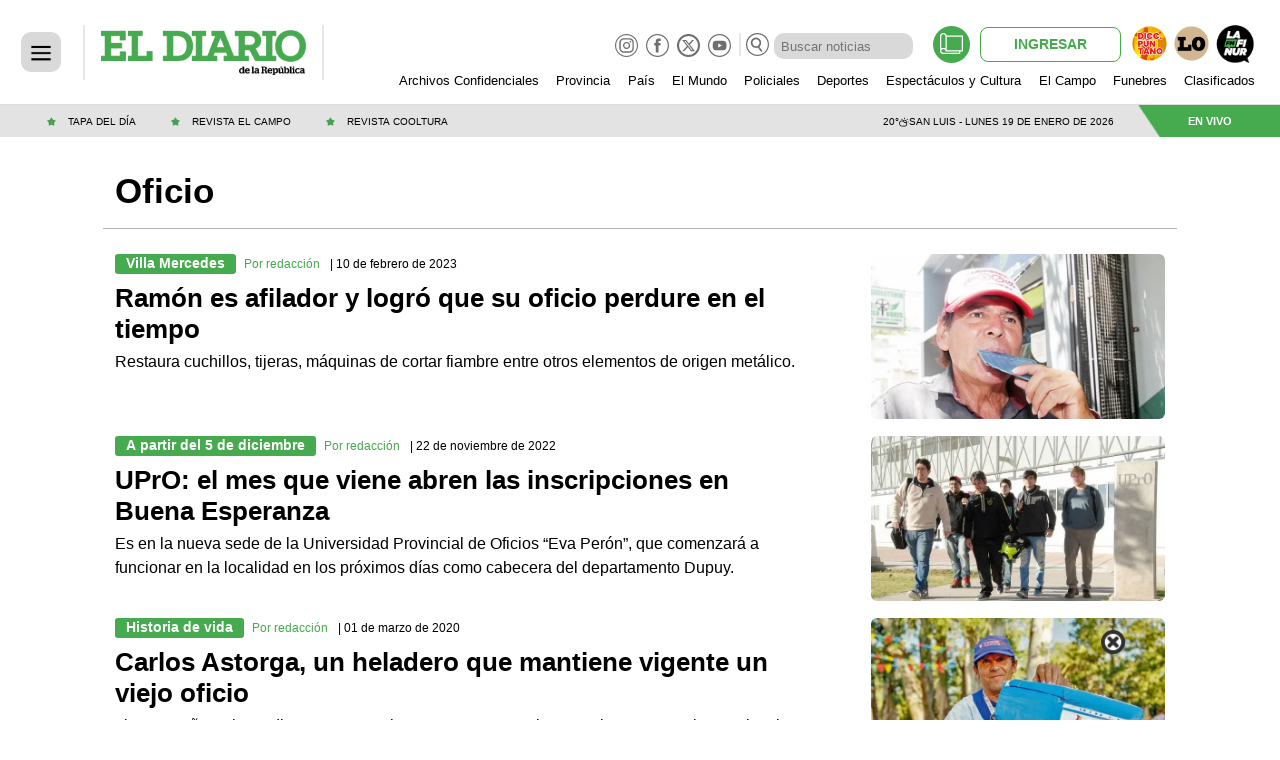

--- FILE ---
content_type: text/html; charset=utf-8
request_url: https://www.eldiariodelarepublica.com/tag/oficio
body_size: 31076
content:
<!doctype html><html lang="es"><head><meta charset="utf-8"><meta name="viewport" content="width=device-width,minimum-scale=1"><meta name="author" content="El Diario de la República"><meta name="twitter:site" content="@ElDiarioRep"><meta name="twitter:card" content="summary_large_image"><meta name="twitter:creator" content="@ElDiarioRep"><meta property="og:site_name" content="El Diario de la República"><meta name="robots" content="index, follow"><meta name="distribution" content="global"><meta name="rating" content="general"><meta name="language" content="es"><meta itemprop="genre" content="News"><meta http-equiv="X-UA-Compatible" content="IE=edge"><meta http-equiv="Content-Type" content="text/html; charset=utf-8"><meta name="facebook-domain-verification" content="wzgwvs4iz3ctunlhaqf2n7rmuj57sb"><meta itemprop="author" content="El Diario de la República"><meta name="publisher" content="El Diario de la República"><meta property="fb:admins" content="1464975003"><meta property="fb:app_id" content="1809102352715274"><meta property="fb:pages" content="271120295841"><meta itemprop="headline" content=""><meta name="theme-color" content="#46ab4e"><link rel="shortcut icon" href="https://www.eldiariodelarepublica.com/img/favicons/favicon.ico"><link rel="apple-touch-icon" sizes="57x57" href="https://www.eldiariodelarepublica.com/img/favicons/apple-icon-57x57.png"><link rel="apple-touch-icon" sizes="60x60" href="https://www.eldiariodelarepublica.com/img/favicons/apple-icon-60x60.png"><link rel="apple-touch-icon" sizes="72x72" href="https://www.eldiariodelarepublica.com/img/favicons/apple-icon-72x72.png"><link rel="apple-touch-icon" sizes="76x76" href="https://www.eldiariodelarepublica.com/img/favicons/apple-icon-76x76.png"><link rel="apple-touch-icon" sizes="114x114" href="https://www.eldiariodelarepublica.com/img/favicons/apple-icon-114x114.png"><link rel="apple-touch-icon" sizes="120x120" href="https://www.eldiariodelarepublica.com/img/favicons/apple-icon-120x120.png"><link rel="apple-touch-icon" sizes="144x144" href="https://www.eldiariodelarepublica.com/img/favicons/apple-icon-144x144.png"><link rel="apple-touch-icon" sizes="152x152" href="https://www.eldiariodelarepublica.com/img/favicons/apple-icon-152x152.png"><link rel="apple-touch-icon" sizes="180x180" href="https://www.eldiariodelarepublica.com/img/favicons/apple-icon-180x180.png"><link rel="icon" type="image/png" sizes="192x192" href="https://www.eldiariodelarepublica.com/img/favicons/android-icon-192x192.png"><link rel="icon" type="image/png" sizes="32x32" href="https://www.eldiariodelarepublica.com/img/favicons/favicon-32x32.png"><link rel="icon" type="image/png" sizes="96x96" href="https://www.eldiariodelarepublica.com/img/favicons/favicon-96x96.png"><link rel="icon" type="image/png" sizes="16x16" href="https://www.eldiariodelarepublica.com/img/favicons/favicon-16x16.png"><link rel="manifest" href="https://www.eldiariodelarepublica.com/img/favicons/manifest.json"><meta name="application-name" content="El Diario de la República"><meta name="apple-mobile-web-app-status-bar-style" content="black-translucent"><meta name="msapplication-TileImage" content="https://www.eldiariodelarepublica.com/img/favicons/ms-icon-144x144.png"><link rel="canonical" href="https://www.eldiariodelarepublica.com/tag/oficio"><meta name="twitter:image" content="https://www.eldiariodelarepublica.com/img/estructura/og_image.jpg"><meta property="og:image" content="https://www.eldiariodelarepublica.com/img/estructura/og_image.jpg"><meta itemprop="headline" content="Ramón es afilador y logró que su oficio perdure en el tiempo"><meta property="og:type" content="website"><meta itemprop="url" content="https://www.eldiariodelarepublica.com/tag/oficio"><meta property="og:url" content="https://www.eldiariodelarepublica.com/tag/oficio"><meta itemprop="name" content="eldiariodelarepublica.com"><meta property="og:title" content="Oficio | El Diario de la República"><meta name="twitter:title" content="Oficio | El Diario de la República"><meta property="og:description" content="Ramón es afilador y logró que su oficio perdure en el tiempo.UPrO: el mes que viene abren las inscripciones en Buena Esperanza"><meta name="description" content="Ramón es afilador y logró que su oficio perdure en el tiempo.UPrO: el mes que viene abren las inscripciones en Buena Esperanza"><meta name="twitter:description" content="Ramón es afilador y logró que su oficio perdure en el tiempo.UPrO: el mes que viene abren las inscripciones en Buena Esperanza"><title>Oficio | El Diario de la República</title><script async custom-element="amp-iframe" src="https://cdn.ampproject.org/v0/amp-iframe-0.1.js"></script><script async src="https://cdn.ampproject.org/v0.js" id="xdxd"></script><script async custom-element="amp-analytics" src="https://cdn.ampproject.org/v0/amp-analytics-0.1.js"></script><script async custom-element="amp-ad" src="https://cdn.ampproject.org/v0/amp-ad-0.1.js"></script><script async custom-element="amp-sidebar" src="https://cdn.ampproject.org/v0/amp-sidebar-0.1.js"></script><script async custom-element="amp-lightbox" src="https://cdn.ampproject.org/v0/amp-lightbox-0.1.js"></script><script async custom-element="amp-form" src="https://cdn.ampproject.org/v0/amp-form-0.1.js"></script><script async custom-element="amp-social-share" src="https://cdn.ampproject.org/v0/amp-social-share-0.1.js"></script><script async custom-element="amp-carousel" src="https://cdn.ampproject.org/v0/amp-carousel-0.2.js"></script><script async custom-element="amp-bind" src="https://cdn.ampproject.org/v0/amp-bind-0.1.js"></script><script async custom-element="amp-youtube" src="https://cdn.ampproject.org/v0/amp-youtube-0.1.js"></script><script async custom-template="amp-mustache" src="https://cdn.ampproject.org/v0/amp-mustache-0.2.js"></script><script custom-element="metricool" class="borrarScript">function loadScript(e){var t=document.getElementsByTagName("head")[0],c=document.createElement("script");c.type="text/javascript",c.src="https://tracker.metricool.com/resources/be.js",c.onreadystatechange=e,c.onload=e,t.appendChild(c)}loadScript(function(){beTracker.t({hash:"433988bbbd75156cb001885ed49cfeb1"})})</script><script async custom-element="amp-sticky-ad" src="https://cdn.ampproject.org/v0/amp-sticky-ad-1.0.js"></script><script type="application/ld+json"></script><script async custom-element="amp-access" src="https://cdn.ampproject.org/v0/amp-access-0.1.js"></script><script id="amp-access" type="application/json">{
        	"authorization": "https://www.eldiariodelarepublica.com/suscripcion/authorization?reader_id=READER_ID&url=SOURCE_URL&referer=DOCUMENT_REFERRER&_=RANDOM",
        	"noPingback": "true",
        	"login":{
        		"signIn": "https://www.eldiariodelarepublica.com/loginamp?reader_id=READER_ID&url=SOURCE_URL&_=RANDOM",
        		"signInRegister": "https://www.eldiariodelarepublica.com/loginamp/register?reader_id=READER_ID&url=SOURCE_URL&_=RANDOM",
        		"signSubs": "https://www.eldiariodelarepublica.com/loginamp?fromSubs=true&reader_id=READER_ID&url=SOURCE_URL&_=RANDOM",
        		"subscribe": "https://www.eldiariodelarepublica.com/suscripcion?reader_id=READER_ID&url=SOURCE_URL&_=RANDOM",
        		"signOut": "https://www.eldiariodelarepublica.com/logout_amp?reader_id=READER_ID&_=RANDOM",
        		"mi-cuenta": "https://www.eldiariodelarepublica.com/mi-cuenta?reader_id=READER_ID&_=RANDOM"
        	},
        	"authorizationFallbackResponse": {
                "loggedIn": false
        	}
        }</script><script async class="borrarScript" src="https://securepubads.g.doubleclick.net/tag/js/gpt.js"></script><script class="borrarScript">window.googletag=window.googletag||{cmd:[]},googletag.cmd.push(function(){googletag.defineSlot("/19991636/top/AMP_Zocalo",[[970,100],[970,90],[790,90],[728,90]],"div-gpt-ad-1670855022987-0").addService(googletag.pubads()),googletag.pubads().setTargeting("isAMP","false"),googletag.pubads().enableSingleRequest(),googletag.enableServices()})</script><link rel="preconnect" href="https://fonts.googleapis.com"><link rel="preconnect" href="https://fonts.gstatic.com" crossorigin><link href="https://fonts.googleapis.com/css2?family=Poppins:wght@100;400&family=Roboto:wght@400;500&display=swap" rel="stylesheet"><style amp-custom>abbr,address,article,aside,audio,b,blockquote,body,caption,cite,code,dd,del,dfn,div,dl,dt,em,fieldset,figure,footer,form,h1,h2,h3,h4,h5,h6,header,html,i,iframe,img,ins,kbd,label,legend,li,main,mark,menu,nav,object,ol,p,pre,q,samp,section,small,span,strong,sub,sup,table,tbody,td,tfoot,th,thead,time,tr,ul,var,video{margin:0;padding:0;border:0;outline:0;font-size:100%;vertical-align:baseline;background:0 0}article,aside,details,figcaption,figure,footer,header,main,menu,nav,section,summary{display:block}*,::after,::before{-webkit-box-sizing:border-box;-moz-box-sizing:border-box;-ms-box-sizing:border-box;-o-box-sizing:border-box;box-sizing:border-box}img{max-width:100%;border-width:0;vertical-align:middle;-ms-interpolation-mode:bicubic}form{margin:0 0 1.5 0}form fieldset{margin-bottom:1.5;padding:0;border-width:0}form legend{display:block;width:100%;margin-bottom:3;padding:0;color:#4d4d4d;border:0;border-bottom:1px solid #bfbfbf;white-space:normal}form legend small{font-size:.6rem;color:#bfbfbf}form p{margin-bottom:.75}form ul{list-style-type:none;margin:0 0 1.5 0;padding:0}form br{display:none}button,input,label,select,textarea{font-size:.6rem;border-radius:3px;vertical-align:baseline}button,input,select,textarea{font-family:"Libre Franklin",Helvetica,Arial,sans-serif;-webkit-box-sizing:border-box;-moz-box-sizing:border-box;-ms-box-sizing:border-box;box-sizing:border-box}label{display:inline-block;margin-bottom:.1875;font-family:.6rem;font-weight:700;color:#4d4d4d;cursor:pointer}input,select,textarea{display:inline-block;vertical-align:middle;width:100%;padding:4px;margin-bottom:1.5;background-color:#fff;border:1px solid #bfbfbf;color:#4d4d4d;-webkit-appearance:none;-moz-appearance:none;appearance:none}input:hover,select:hover,textarea:hover{border-color:gray}.input-small{width:60px}.input-medium{width:150px}.input-big{width:300px}input[type=image]{width:auto;height:auto;padding:0;margin:3px 0;line-height:normal;cursor:pointer}input[type=checkbox],input[type=radio]{width:12px;height:12px;padding:0;margin:0 3px 0 0;line-height:normal;cursor:pointer;background-color:#fff}input[type=checkbox]:checked,input[type=radio]:checked{background-color:#bfbfbf;border-color:#fff;border-width:1px;box-shadow:0 0 0 1px #bfbfbf}input[type=checkbox]+label,input[type=radio]+label{margin-right:24px}input[type=radio]{border-radius:100%}label input[type=checkbox],label input[type=radio]{margin-right:6px}input[type=image]{border:0;-webkit-box-shadow:none;box-shadow:none}input[type=file]{width:auto;padding:initial;line-height:initial;border:initial;background-color:transparent;background-color:initial;-webkit-box-shadow:none;box-shadow:none}input[type=button],input[type=reset],input[type=submit]{width:auto;height:auto;cursor:pointer;overflow:visible}textarea{resize:vertical;overflow:auto;height:auto;overflow:auto;vertical-align:top}input[type=hidden]{display:none}input[disabled],input[readonly],select[disabled],select[readonly],textarea[disabled],textarea[readonly]{-webkit-opacity:.5;-moz-opacity:.5;opacity:.5;cursor:not-allowed}input:focus,textarea:focus{border-color:#46ab4e,40%;box-shadow:0 0 1px 1px #bfbfbf;outline:0}::-webkit-input-placeholder{font-size:.8rem}input:-moz-placeholder{font-size:.8rem}input:required:focus:invalid{background-color:#fef2e7;border:1px solid #fce4cf}input:required:focus:valid{background-color:#e9f5e9;border:1px solid #5bb75b}.btn--brand{line-height:2}.btn--brand{color:#46ab4e}.btn--brand:hover{color:#46ab4e}.btn--brand:visited{color:#46ab4e}a{text-decoration:none;color:color-brand(color-brand)}a:visited{color:color-brand(color-brand)}a:hover{text-decoration:underline;color:color-brand(color-brand)}a:focus{outline:thin dotted;color:color-brand(color-brand)}a:active,a:hover{outline:0}h1,h2,h3,h4,h5,h6{margin:0;font-family:"Libre Franklin",Helvetica,Arial,sans-serif;font-weight:400;color:inherit;text-rendering:optimizelegibility}h1.altheader,h2.altheader,h3.altheader,h4.altheader,h5.altheader,h6.altheader{color:#4d4d4d;text-transform:uppercase;display:block}.h1,h1{margin-bottom:0;font-size:2.5rem;line-height:1.5}.h2,h2{margin-bottom:0;font-size:2.4rem;line-height:1.5}.h3,h3{margin-bottom:0;font-size:2.1rem;line-height:1.5}.h4,h4{margin-bottom:0;font-size:1.8rem;line-height:1.5}.h5,h5{margin-bottom:0;font-size:1.6rem;line-height:1.5}.h6,h6{margin-bottom:0;font-size:1.4rem;line-height:1.5}address,dl,ol,p,ul{margin-bottom:1.5;line-height:1.5}small{font-size:.6rem;color:#4d4d4d}ol,ul{margin:0 0 1.5 0;padding:0 0 0 24px}li ol,li ul{margin:0}blockquote{margin:0 0 1.5 0;padding-left:24px;border-left:2px solid #f2f2f2;font-family:"Libre Franklin",Helvetica,Arial,sans-serif;font-style:normal}blockquote p{font-size:.8rem;color:#4d4d4d;font-style:italic;line-height:1.5}q{quotes:none;font-style:italic}blockquote p::after,blockquote p::before,q:after,q:before{content:""}cite{font-style:normal}dd,dl{margin-bottom:1.5}dt{font-weight:700}.dl-horizontal dt{float:left;clear:left;width:20.25%;text-align:right}.dl-horizontal dd{margin-left:22.78%}abbr[title]{border-bottom:1px dotted #f2f2f2;cursor:help}b,strong{font-weight:700}dfn{font-style:italic}ins{background-color:#fff;color:#4d4d4d;text-decoration:none}mark{background-color:#ff0;color:#4d4d4d}code,kbd,pre,samp{font-family:"Courier New",monospace;font-size:.8rem;line-height:1.5}code{background-color:#f5f2f0;padding:.1em .3em;border-radius:3px}pre{white-space:pre;white-space:pre-wrap;word-wrap:break-word}sub,sup{position:relative;font-size:.6rem;line-height:0;vertical-align:1.5}sup{top:-.5em}sub{bottom:-.25em}hr{clear:both;display:block;margin:1.5 0;padding:0;height:1px;border:0;border-top:1px solid #f2f2f2}.intro{font-weight:700}.font-x-small{font-size:.6rem}.font-small{font-size:.8rem}.font-normal{font-size:1rem}.font-big{font-size:1.5rem}.font-huge{font-size:2rem}*{box-sizing:border-box}.grid{position:relative;display:-webkit-flex;align-items:flex-start;display:flex;-webkit-backface-visibility:hidden;backface-visibility:hidden;-webkit-flex-flow:row wrap;flex-flow:row wrap;width:100%}.nowrap{-webkit-flex-wrap:nowrap;flex-wrap:nowrap}.vertical{-webkit-flex-direction:column;flex-direction:column;-webkit-flex-wrap:nowrap;flex-wrap:nowrap}.vertical.reverse{-webkit-flex-direction:column-reverse;flex-direction:column-reverse;-webkit-flex-wrap:nowrap;flex-wrap:nowrap}.align-center{-webkit-align-items:center;align-items:center;-webkit-align-self:center;align-self:center}[class*=" item"],[class^=item]{display:block;flex-basis:0;flex-shrink:0;flex-grow:1;align-items:flex-start;min-height:0;min-width:0;padding-left:12px;padding-right:12px}@media(min-width:64em){[class*=" item"],[class^=item]{padding:12px}}.item.grid{display:block;width:100%;flex-basis:100%;padding:0;margin:0}@media(min-width:64em){.item.grid{flex-basis:0;display:flex}}.item.is-narrow{flex-basis:100%}@media(min-width:64em){.item.is-narrow{flex:none}}.item.clear{margin:0;padding:0}.item.is-1{flex-basis:100%}@media(min-width:64em){.item.is-1{flex:0 0 8.33333%}}.item.is-2{flex-basis:100%}@media(min-width:64em){.item.is-2{flex:0 0 16.66667%}}.item.is-3{flex-basis:100%}@media(min-width:64em){.item.is-3{flex:0 0 25%}}.item.is-4{flex-basis:100%}@media(min-width:64em){.item.is-4{flex:0 0 33.33333%}}.item.is-5{flex-basis:100%}@media(min-width:64em){.item.is-5{flex:0 0 41.66667%}}.item.is-6{flex-basis:100%}@media(min-width:64em){.item.is-6{flex:0 0 50%}}.item.is-7{flex-basis:100%}@media(min-width:64em){.item.is-7{flex:0 0 58.33333%}}.item.is-8{flex-basis:100%}@media(min-width:64em){.item.is-8{flex:0 0 66.66667%}}.item.is-9{flex-basis:100%}@media(min-width:64em){.item.is-9{flex:0 0 75%}}.item.is-10{flex-basis:100%}@media(min-width:64em){.item.is-10{flex:0 0 83.33333%}}.item.is-11{flex-basis:100%}@media(min-width:64em){.item.is-11{flex:0 0 91.66667%}}.item.is-12{flex-basis:100%}@media(min-width:64em){.item.is-12{flex:0 0 100%}}html{background:#fff;font-size:87.5%;-webkit-overflow-scrolling:touch;-webkit-tap-highlight-color:transparent;-webkit-text-size-adjust:100%;-ms-text-size-adjust:100%}body{margin:0;padding:0;width:100%;background-color:transparent;font-family:"Libre Franklin",Helvetica,Arial,sans-serif;line-height:1.5;color:#4d4d4d}.notificacion-modal{background-color:#fff;z-index:9999999999;padding:15px;position:fixed;width:100%;max-width:452px;top:0;left:0;-webkit-box-shadow:0 0 28px 3px rgba(0,0,0,.5);-moz-box-shadow:0 0 28px 3px rgba(0,0,0,.5);box-shadow:0 0 28px 3px rgba(0,0,0,.5);display:none}@media(min-width:48em){.notificacion-modal{left:95px}}.notificacion-modal .notificacion-body{display:flex}.notificacion-modal .notificacion-body .logo img{width:80px;height:80px}.notificacion-modal .logo{display:block;margin-bottom:10px}.notificacion-modal .logo img{width:140px}.notificacion-modal .text{font-size:1rem;display:block;margin-bottom:25px;letter-spacing:.5px;padding-left:10px;width:calc(100% - 80px)}.notificacion-modal .botones{text-align:right}.notificacion-modal .botones .btn--link{text-transform:uppercase;font:bold 11px Arial;margin-right:15px;background:0 0;border:0;cursor:pointer}.notificacion-modal .botones .btn--primary{font:bold 11px Arial;text-transform:uppercase;background:#46ab4e;padding:1em 1.5em;line-height:1.5;color:#fff;border-radius:.25em;border:0;cursor:pointer}html{font-size:16px}a{color:#000}a,button{outline:0}a:active,a:focus,a:hover,button:active,button:focus,button:hover{text-decoration:none}ul{padding:0;list-style:none}.icon{display:inline-block;stroke-width:0;stroke:currentColor;fill:currentColor;vertical-align:middle}.img--circle{border-radius:100%}.center{display:flex;justify-content:center;align-items:center}.centertext{text-align:center}.italic{font-style:italic}section{display:block}section.perlitas{background:#b5f700}.container{overflow:hidden;flex-grow:1;margin:0 auto;position:relative;width:auto;max-width:1080px}.btn--link{color:#46ab4e}.btn--link:hover{color:#46ab4e}.btn--link:visited{color:#46ab4e}form{margin-bottom:10px;position:relative}form fieldset{margin-bottom:15px}form label{font-size:1rem;margin-bottom:5px}form input{font-size:1rem}form input[type=email],form input[type=text]{padding:5px}form input[type=email]::-webkit-input-placeholder,form input[type=text]::-webkit-input-placeholder{font-size:1rem}form input[type=email]:-moz-placeholder,form input[type=text]:-moz-placeholder{font-size:1rem}form input[type=email]::-moz-placeholder,form input[type=text]::-moz-placeholder{font-size:1rem}form input[type=email]:-ms-input-placeholder,form input[type=text]:-ms-input-placeholder{font-size:1rem}form input[type=checkbox],form input[type=radio]{width:15px;height:15px;margin:0 3px 0 0}form input[type=checkbox]+label,form input[type=radio]+label{display:inline}form input[type=checkbox]+label.error,form input[type=radio]+label.error{position:absolute;top:20px}form input[type=file]{cursor:pointer;display:block;padding:10px 0}form input[type=file]::-webkit-file-upload-button{background:#46ab4e;border:0;-webkit-border-top-right-radius:5px;-webkit-border-bottom-right-radius:5px;-webkit-border-bottom-left-radius:5px;-webkit-border-top-left-radius:5px;-moz-border-radius-topright:5px;-moz-border-radius-bottomright:5px;-moz-border-radius-bottomleft:5px;-moz-border-radius-topleft:5px;border-top-right-radius:5px;border-bottom-right-radius:5px;border-bottom-left-radius:5px;border-top-left-radius:5px;-webkit-background-clip:padding-box;-moz-background-clip:padding;background-clip:padding-box;padding:1rem 2rem;cursor:pointer;color:#fff;outline:0 none}form input[type=file]::-ms-browse{background:#46ab4e;border:0;padding:1rem 2rem;cursor:pointer;color:#fff;outline:0 none}form textarea{font-size:1rem}form select{font-size:1rem;padding:5px}form select:after{position:absolute;content:"";top:14px;right:10px;width:0;height:0;border:6px solid transparent;border-color:#fff transparent transparent transparent}amp-img.contain img{object-fit:contain}.anuncio_previo{margin-top:-130px;padding:0;position:relative;background-color:#fff;z-index:99999;height:100vh;display:flex;align-items:center;justify-content:center}@media(min-width:48em){.anuncio_previo{margin-top:-150px}}.anuncio_previo .publi-prev{display:flex;position:relative}.anuncio_previo button{display:flex;flex-direction:column;align-items:center;cursor:pointer;position:absolute;top:-10px;right:-10px;background:0 0;border:0;padding:0}.anuncio_previo button span{color:#000;font-size:12.5px;line-height:1.2;font-weight:700}.anuncio_previo .ad_amp{display:flex;justify-content:center;align-items:center}amp-sticky-ad{padding:0;z-index:9999}.contenedor__publicidad .publicidad{max-width:1200px;margin:10px auto 10px}@media(min-width:31em){.contenedor__publicidad .publicidad{margin:10px auto 18px}}.AMP_Home_Top,.AMP_Nota_Top{margin:20px auto}.AMP_Home_Top img,.AMP_Nota_Top img{object-fit:contain}.AMP_Home_Top amp-ad,.AMP_Nota_Top amp-ad{margin:auto}.AMP_Home_Top .publicidad,.AMP_Nota_Top .publicidad{margin:0}.AMP_Home_Top_mobile,.AMP_Nota_Top_mobile{display:block;max-width:320px;max-height:50px}.AMP_Home_Top_mobile amp-img,.AMP_Nota_Top_mobile amp-img{max-height:50px}.AMP_Home_Top_desktop,.AMP_Nota_Top_desktop{display:none;max-height:90px;max-width:970px}.AMP_Home_Top_desktop amp-img,.AMP_Nota_Top_desktop amp-img{max-height:90px}@media(min-width:1024px){.AMP_Home_Top_mobile,.AMP_Nota_Top_mobile{display:none}.AMP_Home_Top_desktop,.AMP_Nota_Top_desktop{display:block;width:100%}}.contenedor__publicidad.lateral,.publicidad.lateral{height:100%}.ad_amp{display:flex;justify-content:center;align-items:center}.ad_amp a,.ad_amp amp-ad{margin:auto}@media(min-width:1120px){.laterales_on{display:flex;justify-content:center}}.is-publi-lateral{display:none}.is-publi-lateral .banner{height:100%}@media(min-width:1120px){.is-publi-lateral{width:180px;min-width:180px}}@media(min-width:1600px){.is-publi-lateral{display:block}}.is-publi-lateral .box-add,.is-publi-lateral .box-add-posSeccion{display:none;padding:73px 10px 0 10px;z-index:1}@media(min-width:1120px){.is-publi-lateral .box-add,.is-publi-lateral .box-add-posSeccion{width:180px;position:fixed;display:block;height:600px;top:0;transition:.4s}.is-publi-lateral .box-add-posSeccion,.is-publi-lateral .box-add-posSeccion-posSeccion{top:75px}.is-publi-lateral .box-add amp-img,.is-publi-lateral .box-add-posSeccion amp-img{height:inherit}.is-publi-lateral .box-add amp-img img,.is-publi-lateral .box-add-posSeccion amp-img img{object-fit:cover}}@media(min-width:1450px){.is-publi-lateral.lateral_home{display:block}}[class*=" item"],[class^=item]{padding-left:20px;padding-right:20px}@media(min-width:64em){[class*=" item"],[class^=item]{padding:12px}}.icon_twitter{border:2px solid #46ab4e;border-radius:50%;display:flex;width:38px;height:38px;align-items:center;justify-content:center}.icon_twitter_gris{border:1.6px solid #6f6f6e;border-radius:50%;display:flex;width:23px;height:23px;align-items:center;justify-content:center}.tw_np{padding:2px;border-radius:50%;border:2px solid #000}.icon_twitter.tw_icon{border:0}.cont_mediakit{max-width:100%;margin:auto;padding:10px 0}.cont_mediakit .mediakit{display:flex;flex-wrap:wrap;align-items:center;justify-content:center;flex-direction:column}.cont_mediakit .mediakit p{font-size:1.125rem;width:100%;text-align:center}.cont_mediakit .mediakit p span{font-size:1rem}.cont_mediakit .mediakit.ocupado{border:1px dashed red}.cont_mediakit .mediakit.ocupado p{color:red}.cont_mediakit .mediakit.libre{border:1px dashed green}.cont_mediakit .mediakit.libre p{color:green}header{position:fixed;width:100%;top:0;z-index:999}header .cont_login{display:flex;align-items:center;justify-content:center}header .login_btns{background:#fff;border-radius:8px;border:1px solid #46ab4e;padding:3px 33px;color:#46ab4e;font-weight:600;font-size:12px}@media(min-width:1024px){header .login_btns.noSuscripcionBtn{margin-left:10px}}header .login_suscribirse{margin:0 13px;background:#46ab4e;border-radius:8px;border:1px solid #46ab4e;padding:3px 26px;color:#fff;font-weight:600;font-size:12px}header .login_revista{background:#46ab4e;border-radius:50%;padding:7px;width:35px;height:35px}header .login_revista svg{position:relative;width:21px;height:21px}header .grid__hamburger{position:relative;display:-webkit-flex;display:inline-flex;-webkit-backface-visibility:hidden;backface-visibility:hidden;-webkit-flex-flow:row wrap;flex-flow:row wrap;width:15%;align-items:center}header .cont__headerclima{display:inline-flex;align-items:right;justify-content:space-between;width:100%;height:32px;background-color:#e3e3e3;margin:auto}header .cont__mainheader{background:#fff;display:inline-flex;align-items:center;justify-content:space-between;height:56px;width:100%;margin:auto;border-bottom:0}header .cont_header--mobile{height:74px;display:flex;flex-direction:column}header .cont_header--mobile .background_mainheader{background:#fff}header .cont_header--mobile .background_mainheader .cont__mainheader .grid__hamburger{width:22.5%;align-items:center}header .cont_header--mobile .background_mainheader .cont__mainheader .grid__hamburger .hamburger{align-items:center;border:0;padding:0;position:absolute;width:34px;height:34px;left:24px;line-height:16px;background:#d9d9d9;border-radius:10px;cursor:pointer}header .cont_header--mobile .background_mainheader .cont__mainheader .grid__hamburger .hamburger amp-img{margin-top:3px}header .cont_header--mobile .background_mainheader .cont__mainheader .cont__logo{width:54%;margin-top:10px}header .cont_header--mobile .background_mainheader .cont__mainheader .cont__logo img{max-height:27.42px;margin:auto}header .cont_header--mobile .background_mainheader .cont__mainheader .icono__radio{width:22.5%;align-items:center}header .cont_header--mobile .background_mainheader .cont__mainheader .icono__radio ul{list-style:none;text-align:right}header .cont_header--mobile .background_mainheader .cont__mainheader .icono__radio ul li{display:inline-block;margin-right:24px}header .cont_header--mobile .background_mainheader .cont__mainheader .icono__radio ul li .icon{width:25.077px;height:25.356px}header .cont_header--mobile .background_mainheader .cont__mainheader .icono__radio ul li p{display:none;color:#46ab4e}header .cont_header--mobile .background_mainheader .cont__mainheader .header-vl{border-left:2px solid #e6e6e6;height:42.805px}header .cont_header--mobile .cont__headerclima{align-items:center;height:18px}header .cont_header--mobile .cont__headerclima .header_clima_info{font-size:.625rem;align-self:center;margin:0 auto;color:#000;text-transform:uppercase}header .cont_header--mobile .cont__headerclima .header_clima_icon{height:7.99px;width:7.99px;margin:0 2px}header .cont_header--mobile .background_login{background:#fff}header .cont_header--mobile .cont_login{margin:10px 0 10px auto}header .cont_header--mobile .cont_login .login_btns{padding:2px 30px;font-size:11px}header .cont_header--mobile .cont_login .login_suscribirse{padding:2px 23px;font-size:11px}header .cont_header--mobile .cont_login .login_revista{padding:6px;width:30px;height:30px}header .cont_header--mobile .cont_login .login_revista svg{left:-1px;top:-1px}header .cont_header--mobile .cont_login .login_perfil{margin-left:10px}header .modal_estrellas{display:none}header .modal_estrellas button{display:none}header .modal_estrellas button{border:0;background:0;display:flex;height:100%;width:100%;padding:0}header .modal_estrellas .cont_estrellamodal{margin:auto;position:relative}header .modal_estrellas .cont_estrellamodal .icon-cross{position:absolute;top:-5px;right:-5px;z-index:9999;border:2px solid #46ab4e;border-radius:10px;background:#fff;cursor:pointer}header .modal_estrellas .cont_estrellamodal a amp-img{cursor:zoom-in}header .modal_estrellas .cont_estrellamodal a amp-img img{object-fit:cover}header .modal_estrellas .cont_estrellamodal a p{background-color:#46ab4e;color:#fff;font-size:1.375rem}header .modal_estrellas.active{display:flex;height:100vh;position:absolute;top:0;bottom:0;left:0;right:0;z-index:999999;background-color:#0000008c}header .cont_header--desktop{display:none}@media(min-width:48em){header .cont_header--mobile{display:none}header .cont_header--desktop{display:block}header .cont_header--desktop .cont__mainheader{height:105px;border-bottom:1px solid #00000021}header .cont_header--desktop .cont__mainheader .grid__hamburger{width:15%;align-items:center}header .cont_header--desktop .cont__mainheader .grid__hamburger .hamburger{border:0;padding:0;width:40px;height:40px;left:32px;line-height:16px;background:#d9d9d9;border-radius:10px;margin:auto;cursor:pointer}header .cont_header--desktop .cont__mainheader .grid__hamburger .hamburger .menu-icon{margin-top:5px}header .cont_header--desktop .cont__mainheader .cont__logo amp-img{max-height:45px;width:205px;margin:0 15px}header .cont_header--desktop .cont__mainheader .cont__barra{width:84%;display:flex;flex-direction:column;justify-content:center;padding-right:25px}header .cont_header--desktop .cont__mainheader .cont__barra .barra__busqueda{margin-top:0;display:flex;align-items:flex-start;justify-content:flex-end;height:68px}header .cont_header--desktop .cont__mainheader .cont__barra .barra__busqueda .cont__redes{display:flex;justify-content:flex-end;width:100%;height:20px;position:relative;top:6px}header .cont_header--desktop .cont__mainheader .cont__barra .barra__busqueda .cont__redes .menu-redes{margin-left:auto}header .cont_header--desktop .cont__mainheader .cont__barra .barra__busqueda .cont__redes .menu-redes ul{list-style-type:none}header .cont_header--desktop .cont__mainheader .cont__barra .barra__busqueda .cont__redes .menu-redes ul li{display:none}header .cont_header--desktop .cont__mainheader .cont__barra .barra__busqueda .cont__redes .menu-redes ul .menu-redes-icons{display:flex}header .cont_header--desktop .cont__mainheader .cont__barra .barra__busqueda .cont__redes .menu-redes ul .menu-redes-icons li{display:flex;margin-left:5px}header .cont_header--desktop .cont__mainheader .cont__barra .barra__busqueda .cont__redes .menu-redes ul .menu-redes-icons li amp-img{margin-bottom:9.5px}header .cont_header--desktop .cont__mainheader .cont__barra .barra__busqueda .cont_search{position:relative;display:flex;height:23px;width:255px;margin-left:auto;top:8px}header .cont_header--desktop .cont__mainheader .cont__barra .barra__busqueda .cont_search form{border-left:2px solid #e6e6e6;display:flex;margin:0}header .cont_header--desktop .cont__mainheader .cont__barra .barra__busqueda .cont_search form button{background:0;border:0;padding:0;cursor:pointer}header .cont_header--desktop .cont__mainheader .cont__barra .barra__busqueda .cont_search form button .icon-busqueda{margin:auto 5px}header .cont_header--desktop .cont__mainheader .cont__barra .barra__busqueda .cont_search form .search__input{height:16px;width:110px;padding:7px;background:#d9d9d9;border-left:2px solid #e6e6e6;border:0;font-size:1rem;line-height:1rem;color:#000;z-index:auto;margin:auto;transition:opacity .2s;border-radius:10px}header .cont_header--desktop .cont__mainheader .cont__barra .barra__busqueda .cont_search form .search__input:focus{border-color:inherit;-webkit-box-shadow:none;box-shadow:none}header .cont_header--desktop .cont__mainheader .cont__barra .cont__slide{display:none}header .cont_header--desktop .cont__mainheader .cont__barra .cont_login{margin-left:auto;position:absolute;bottom:41px}header .cont_header--desktop .cont__mainheader .cont__barra .cont_login .login_btns{padding:3px 33px;font-size:12px}header .cont_header--desktop .cont__mainheader .cont__barra .cont_login .login_suscribirse{padding:3px 26px;font-size:12px}header .cont_header--desktop .cont__mainheader .cont__barra .cont_login .login_revista{padding:7px;width:35px;height:35px}header .cont_header--desktop .cont__mainheader .cont__barra .cont_login .login_revista svg{width:21px;height:21px}header .cont_header--desktop .cont__mainheader .cont__barra .cont_login .login_perfil{margin-left:13px}header .cont_header--desktop .cont__mainheader .cont__barra .cont_login .login_perfil svg{left:0;top:0}header .cont_header--desktop .cont__mainheader .cont__barra .cont_iconos{display:flex;justify-content:left;margin-left:5px}header .cont_header--desktop .cont__mainheader .cont__barra .cont_iconos .icon_lo{margin-right:1px}header .cont_header--desktop .cont__mainheader .header-vl{border-left:2px solid #e6e6e6;height:55px}header .cont_header--desktop .cont__headerclima{align-items:right;height:32px}header .cont_header--desktop .cont__headerclima .cont_destacadas{display:none}header .cont_header--desktop .cont__headerclima .header_clima_info{font-size:.625rem;align-self:center;margin:0 24px 0 auto;text-transform:uppercase;color:#000}header .cont_header--desktop .cont__headerclima .header_clima_icon{height:10px;width:10px;vertical-align:middle}header .cont_header--desktop .cont__headerclima .triangulo-envivo amp-img{display:block;width:22px;height:32.5px}header .cont_header--desktop .cont__headerclima .envivo{background-color:#46ab4e;height:100%;width:120px;display:flex}header .cont_header--desktop .cont__headerclima .envivo p{font-size:.70813rem;color:#fff;margin:auto 48px auto auto}}@media(min-width:64em){header .cont_header--desktop .cont__mainheader .grid__hamburger{width:7%}header .cont_header--desktop .cont__mainheader .cont__logo{padding:0;width:20%}header .cont_header--desktop .cont__mainheader .cont__logo amp-img{max-height:35px;width:159.5px;margin:0 auto}header .cont_header--desktop .cont__mainheader .cont__barra{width:80%}header .cont_header--desktop .cont__mainheader .cont__barra .barra__busqueda{margin:20px 0 0 auto;width:100%;max-width:743px;height:23px;display:flex;align-items:center;justify-content:space-between}header .cont_header--desktop .cont__mainheader .cont__barra .barra__busqueda .cont__redes{position:relative;top:0}header .cont_header--desktop .cont__mainheader .cont__barra .barra__busqueda .cont__redes .menu-redes{margin-left:0}header .cont_header--desktop .cont__mainheader .cont__barra .barra__busqueda .cont__redes .menu-redes ul .menu-redes-icons li{margin:0 8px 0 0}header .cont_header--desktop .cont__mainheader .cont__barra .barra__busqueda .cont_search{margin-top:0;width:auto;position:initial}header .cont_header--desktop .cont__mainheader .cont__barra .barra__busqueda .cont_search form .icon-busqueda{margin:auto 5px auto 55px}header .cont_header--desktop .cont__mainheader .cont__barra .barra__busqueda .cont_search form .search__input{height:26px;width:139px}header .cont_header--desktop .cont__mainheader .cont__barra .barra__busqueda .cont_iconos{justify-content:end;margin-left:10px}header .cont_header--desktop .cont__mainheader .cont__barra .barra__busqueda .cont_iconos .icon_lo{margin-right:5px}header .cont_header--desktop .cont__mainheader .cont__barra .div_slide{display:flex;justify-content:flex-end}header .cont_header--desktop .cont__mainheader .cont__barra .div_slide .cont__slide{margin-top:12px;width:100%;max-width:730px;display:flex;justify-content:space-between}header .cont_header--desktop .cont__mainheader .cont__barra .div_slide .cont__slide .cont__item{margin-left:0;display:flex;align-items:center;width:fit-content;width:-webkit-fit-content;width:-moz-fit-content}header .cont_header--desktop .cont__mainheader .cont__barra .div_slide .cont__slide .cont__item span{font-size:.6875rem}header .cont_header--desktop .cont__mainheader .cont__barra .div_slide .cont__slide .cont__item .activa{display:flex;border-bottom:solid 1px #46ab4e;margin:auto 0 auto 0}header .cont_header--desktop .cont__mainheader .cont__barra .cont_login{margin-left:20px;position:static}header .cont_header--desktop .cont__mainheader .cont__barra .cont_login .login_btns{padding:5px 26px}header .cont_header--desktop .cont__mainheader .cont__barra .cont_login .login_suscribirse{padding:5px 16px}header .cont_header--desktop .cont__mainheader .cont__barra .cont_login .login_revista{padding:8px;width:37px;height:37px}header .cont_header--desktop .cont__mainheader .cont__barra .cont_login .login_revista svg{width:23px;height:21px;top:-1px;left:-1px}header .cont_header--desktop .cont__mainheader .cont__barra .cont_login .login_perfil svg{left:-1px}header .cont_header--desktop .cont__mainheader .cont__barra .cont_iconos{align-items:center}header .cont_header--desktop .cont__mainheader .cont__barra .cont_iconos .icon_lo{margin-top:5px}header .cont_header--desktop .cont__mainheader .icono__radio{width:12%}header .cont_header--desktop .cont__headerclima .header_clima_info{margin:auto 24px auto auto}}@media(min-width:76em){header .cont_header--desktop .cont__mainheader .cont__logo{max-width:325px}header .cont_header--desktop .cont__mainheader .cont__logo amp-img{max-height:45px;width:205px}header .cont_header--desktop .cont__mainheader .cont__barra{width:80%;padding-left:75px;min-width:917px}header .cont_header--desktop .cont__mainheader .cont__barra .barra__busqueda{max-width:795px}header .cont_header--desktop .cont__mainheader .cont__barra .div_slide .cont__slide{max-width:900px}header .cont_header--desktop .cont__mainheader .cont__barra .div_slide .cont__slide .cont__item span{font-size:.8125rem}header .cont_header--desktop .cont__mainheader .cont__barra .cont_login .login_btns{padding:6px 33px;font-size:14px}header .cont_header--desktop .cont__mainheader .cont__barra .cont_login .login_suscribirse{margin:0 12px;padding:6px 22px;font-size:14px}header .cont_header--desktop .cont__mainheader .cont__barra .cont_login .login_revista{padding:8px}header .cont_header--desktop .cont__mainheader .icono__radio{width:12%}header .cont_header--desktop .cont__headerclima .cont_destacadas{display:inline-flex;margin:auto 0 auto 3.2%}header .cont_header--desktop .cont__headerclima .cont_destacadas ul{display:inline-flex;list-style:none}header .cont_header--desktop .cont__headerclima .cont_destacadas ul button{border:0;background:0;display:flex;cursor:pointer}header .cont_header--desktop .cont__headerclima .cont_destacadas ul button .icon-estrella{margin:auto 12px auto 0}header .cont_header--desktop .cont__headerclima .cont_destacadas ul button li{font-size:.625rem;text-transform:uppercase;margin:1.5px 23px 0 0}}.aux_header{height:130px}@media(min-width:48em){.aux_header{height:150px}}@media(min-width:64em){.aux_header{height:150px}}.footer{border-top:1px solid #00000021;background-color:#46ab4e;display:flex;flex-direction:column;align-items:center}.footer .icon-big{display:none}.footer .icon-small{display:block}.footer .contenedor-footer{padding:12px 17px 0}.footer .contenedor-footer .footer_main .item-newsletter .newsletter_footer{max-width:400px;margin:0 auto;cursor:pointer}.footer .contenedor-footer .footer_main .item-newsletter .newsletter_footer .cont_form{overflow:hidden;margin-bottom:0}.footer .contenedor-footer .footer_main .item-newsletter .newsletter_footer .cont_form .field{background-color:#fff;padding:7px;border-radius:10px;margin-bottom:10px;height:30px}.footer .contenedor-footer .footer_main .item-newsletter .newsletter_footer .cont_form .cont_imput{padding:0 5px;display:flex;flex-direction:column}.footer .contenedor-footer .footer_main .item-newsletter .newsletter_footer .cont_form .cont_imput .cont_frase{display:flex;width:100%;float:left}.footer .contenedor-footer .footer_main .item-newsletter .newsletter_footer .cont_form .cont_imput .cont_frase .frase{margin:auto 0;font-size:.625rem;line-height:.75rem;color:#fff}.footer .contenedor-footer .footer_main .item-newsletter .newsletter_footer .cont_form .cont_imput .cont_frase .icon-sobre{float:left;margin-right:5px}.footer .contenedor-footer .footer_main .item-newsletter .newsletter_footer .cont_form .cont_imput .newsletter_submit{color:#9e9e9e;background:#fff;border-radius:5px;padding:0;width:75px;height:16px;line-height:16px;font-size:.625rem;margin:5px auto 0}.footer .contenedor-footer .footer_main .footer_logo{padding:30px 0}.footer .contenedor-footer .footer_main .footer_logo amp-img{margin:0 auto}.footer .contenedor-footer .redaccion{display:flex;font-size:8px;color:#fff;text-align:center;padding:0 0 12px;text-align:center;justify-content:center;align-items:center;width:100%}.footer .contenedor-footer .item-columnas .footer_columnas{display:flex;flex-wrap:wrap;padding:12px 0;max-width:290px;margin:0 auto}.footer .contenedor-footer .item-columnas .footer_columnas .columna{list-style:none;width:45%;margin-bottom:10px}.footer .contenedor-footer .item-columnas .footer_columnas .columna:nth-child(2),.footer .contenedor-footer .item-columnas .footer_columnas .columna:nth-child(4){margin-left:10px}.footer .contenedor-footer .item-columnas .footer_columnas .columna li{font-size:.8125rem;color:#fff}.footer .contenedor-footer .item-columnas .footer_columnas .columna li a{color:#fff}.footer .mustang{width:100%;background-color:#1d1d1b;display:flex;height:20px;align-items:center;justify-content:center}.footer .mustang a{display:flex}.footer .mustang a .icon-small{margin:auto 5px}.footer .mustang a p{font-family:"Libre Franklin",Helvetica,Arial,sans-serif;font-size:.625rem;color:#fff}@media(min-width:48em){.footer .icon-big{display:block}.footer .icon-small{display:none}.footer .contenedor-footer{display:flex;flex-direction:column;padding:43px 17px 5px 17px;max-width:860px}.footer .contenedor-footer .redaccion{padding:0 0 5px}.footer .contenedor-footer .footer_main{display:flex}.footer .contenedor-footer .footer_main .item-logo .footer_logo{padding:0}.footer .contenedor-footer .footer_main .item-logo .footer_logo img{max-width:192px;padding:0}.footer .contenedor-footer .footer_main .is-8{margin:auto 0 auto .5%;max-width:490px;order:2}.footer .contenedor-footer .footer_main .is-8 .newsletter_footer{max-width:unset}.footer .contenedor-footer .footer_main .is-8 .newsletter_footer .cont_form .field{margin-bottom:16px;height:36px}.footer .contenedor-footer .footer_main .is-8 .newsletter_footer .cont_form .cont_imput{flex-direction:row}.footer .contenedor-footer .footer_main .is-8 .newsletter_footer .cont_form .cont_imput .newsletter_submit{border-radius:7px;width:90px;height:25px;font-size:.625rem;margin:5px 0;line-height:25px}.footer .contenedor-footer .footer_main .is-8 .newsletter_footer .cont_form .cont_imput .cont_frase .icon-sobre{margin-right:10px}.footer .contenedor-footer .footer_main .is-8 .newsletter_footer .cont_form .cont_imput .cont_frase .frase{font-size:.75rem;line-height:1rem;padding:0 5px 0 0}.footer .contenedor-footer .item-columnas{max-width:800px;margin:2% auto 0;padding:12px 20px}.footer .contenedor-footer .item-columnas .footer_columnas{padding:0 60px;max-width:unset}.footer .contenedor-footer .item-columnas .footer_columnas .columna{width:25%;margin-bottom:0;padding-right:0}.footer .contenedor-footer .item-columnas .footer_columnas .columna:nth-child(2),.footer .contenedor-footer .item-columnas .footer_columnas .columna:nth-child(4){margin-left:0}.footer .mustang{height:27px;width:100%}.footer .mustang a .icon-big{margin-right:10px}.footer .mustang a p{font-size:.75rem}}@media(min-width:64em){.footer .contenedor-footer .is-8{max-width:570px}}amp-sidebar{max-width:100%}@media(min-width:31em){amp-sidebar{max-width:20rem;scrollbar-width:none}amp-sidebar::-webkit-scrollbar{width:0}}.sidebar{width:100%;background:#d9d9d9}.sidebar__close{text-align:right}.sidebar__close button{cursor:pointer;background-color:transparent;border:0;margin:10px -3px 0}.sidebar .sidebar__content{padding:0 30px}.sidebar .sidebar__content .menu-redes{text-align:center;padding-left:0}.sidebar .sidebar__content .menu-redes ul{list-style-type:none;padding-top:10px;color:#000;line-height:1.2;font-size:1.4375rem}.sidebar .sidebar__content .menu-redes ul .menu-redes-icons{display:flex;padding-top:23px;justify-content:space-evenly}.sidebar .sidebar__content .menu-redes ul .menu-redes-icons li amp-img{margin-right:0}.sidebar .sidebar__content .cont_opciones{position:relative;z-index:999}.sidebar .sidebar__content .cont_opciones .buscador{padding-top:20px}.sidebar .sidebar__content .cont_opciones .buscador form{display:flex}.sidebar .sidebar__content .cont_opciones .buscador form .search-text{height:46px;width:100%;border:0;border-radius:10px;color:#000;padding:20px 16px;font-weight:400;font-size:1.125rem}.sidebar .sidebar__content .cont_opciones .opciones{width:100%;margin:auto;display:flex;justify-content:space-between;padding:20px 0 0}.sidebar .sidebar__content .cont_opciones .opciones .opciones-vl{border-left:1px solid #fff;height:75px}.sidebar .sidebar__content .cont_opciones .opciones .item{display:flex;justify-content:center;padding:5px 0 0 0;width:30%;font-size:.875rem;font-family:"Libre Franklin",Helvetica,Arial,sans-serif;font-weight:400}.sidebar .sidebar__content .cont_opciones .opciones .item a .icon_nav{margin-bottom:10px}.sidebar .sidebar__content .cont_opciones .opciones .item a span{display:block;font-size:.9375rem}.sidebar .sidebar__content .cont_opciones .opciones .horoscopo a .icon_nav{margin-bottom:7px}.sidebar .sidebar__content .cuerpo-mobile{padding:30px 0 0}.sidebar .sidebar__content .cuerpo-mobile .menu_lateral{list-style-type:none;text-align:left;line-height:1.2;vertical-align:middle;color:#000;font-size:1.25rem}.sidebar .sidebar__content .cuerpo-mobile .menu_lateral li{margin-bottom:10px}.sidebar .sidebar__content .cuerpo-mobile .menu_lateral a,.sidebar .sidebar__content .cuerpo-mobile .menu_lateral button{font-size:1rem;line-height:1.4;cursor:pointer;background-color:transparent;border:0;width:100%}.sidebar .sidebar__content .cuerpo-mobile .menu_lateral a li,.sidebar .sidebar__content .cuerpo-mobile .menu_lateral button li{font-weight:300;color:#000;padding-left:0}.sidebar .sidebar__content .cuerpo-mobile .menu_lateral .subtitle{font-size:1.25rem;padding-left:0}.pagination{margin:0 auto 30px;padding:0}.pagination__container{align-items:center;display:flex;justify-content:center}.pagination .button,.pagination .number{color:#46ab4e;margin:0 7.5px;display:flex;justify-content:center;align-items:center;border-radius:5px;font-weight:700;width:27px;height:38px}@media(min-width:768px){.pagination .button,.pagination .number{width:38px}}.pagination .button:hover,.pagination .number:hover{background-color:#46ab4e;color:#fff}.pagination .number.next:hover{background-color:unset}.pagination .selected{background-color:#46ab4e;color:#fff;border-color:#46ab4e}.pagination .selected:hover{background-color:#46ab4e}.pagination .number--select{align-items:center;background-color:#46ab4e;border-radius:5px;color:#fff;display:flex;width:27px;height:38px;align-items:center;font-weight:700;justify-content:center;margin-right:7.5px}@media(min-width:768px){.pagination .number--select{width:38px}}.pagination .next{transform:rotate(180deg);display:flex}.l_portada{font-weight:700;font-size:15px;padding:2px 12px}.l_portada .opi{font-size:11.5px;font-weight:400;color:#9c9e9c}.l_portada .seccion{color:#46ab4e}.l_portada .seccion::before{content:"";display:inline-block;background-color:#46ab4e;border-radius:50%;width:6px;height:6px;margin-bottom:3px;margin-right:5px}.l_portada.last{padding-bottom:10px}.hidden_publicidad_footer_sticky{display:none}.publicidad_footer_sticky{position:fixed;display:flex;justify-content:center;z-index:900;width:100%;bottom:0}.publicidad_footer_sticky .cont_sticky{display:inline-block;position:relative}.publicidad_footer_sticky .cont_sticky .close_sticky{width:24px;height:24px;position:absolute;top:0;right:0;cursor:pointer}.publicidad_footer_sticky .cont_sticky .contenedor__publicidad{margin:0}@media(min-width:64em){.publicidad_footer_sticky{top:calc(100vh - 90px)}}.tag .titulo_divider{margin:15px auto 11px 15px}.tag .titulo_divider h1{font-family:"Libre Franklin",Helvetica,Arial,sans-serif;color:#000;font-size:1.5625rem;font-weight:700}@media (min-width:1024px){.tag .titulo_divider h1{font-size:2.1875rem}}.tag .notas_tag_{border-top:solid 1px #b4b4b4;margin:0 3px 20px}.tag .notas_tag_ .cont_destacadas{border-bottom:solid 1px #b4b4b4}.tag .item-12,.tag .notas_tag_ .cont_destacadas .is-6{padding:12px}.tag .notas_tag_ .cont_destacadas .is-6:nth-child(2){padding-top:0}.tag .notas_tag_ .cont_destacadas .is-6 .nota{display:flex;flex-direction:column-reverse}.tag .notas_tag_ .cont_destacadas .is-6 .nota__media{margin-bottom:4px}.tag .notas_tag_ .cont_destacadas .is-6 .nota__media amp-img,.tag .notas_tag_ .cont_destacadas .is-6 .nota__media amp-youtube,.tag .notas_tag_ .is-12 .nota__media amp-img,.tag .notas_tag_ .is-12 .nota__media amp-youtube{border-radius:6px}.tag .notas_tag_ .cont_destacadas .is-6 .nota__data .data_nota_seccion{display:flex;flex-direction:row;flex-wrap:wrap;margin-bottom:9px}.tag .notas_tag_ .cont_destacadas .is-6 .nota__data .data_nota_seccion--volanta{background-color:#46ab4e;padding:0 11px;border-radius:3px;width:fit-content;width:-webkit-fit-content;width:-moz-fit-content;height:15px;margin-right:8px}.tag .notas_tag_ .cont_destacadas .is-6 .nota__data .data_nota_seccion--volanta a,.tag .notas_tag_ .is-12 .nota__data .volanta a{display:flex}.tag .notas_tag_ .cont_destacadas .is-6 .nota__data .data_nota_seccion--volanta a span,.tag .notas_tag_ .cont_destacadas .is-6 .nota__data--titulo h2 a,.tag .notas_tag_ .is-12 .nota__data .volanta a span{background:0 0;display:block;display:-webkit-box;max-height:14px;font-size:.625rem;line-height:1.4;-webkit-box-orient:vertical;overflow:hidden;font-weight:700;color:#fff}.tag .notas_tag_ .cont_destacadas .is-6 .nota__data .data_nota_seccion .cont_autor{display:flex;align-items:flex-start;padding:0;margin:auto 0;color:#000}.tag .notas_tag_ .cont_destacadas .is-6 .nota__data .data_nota_seccion .cont_autor .autor,.tag .notas_tag_ .is-12 .nota__data .cont_autor .autor{display:flex;align-items:center;justify-content:flex-start}.tag .notas_tag_ .cont_destacadas .is-6 .nota__data .data_nota_seccion .cont_autor .autor span{font-family:"Libre Franklin",Helvetica,Arial,sans-serif;font-weight:400;font-size:.625rem;margin-right:7.5px;color:#46ab4e}.tag .notas_tag_ .cont_destacadas .is-6 .nota__data .data_nota_seccion .cont_autor .fecha{font-family:"Libre Franklin",Helvetica,Arial,sans-serif;font-weight:400;font-size:.625rem}.tag .notas_tag_ .cont_destacadas .is-6 .nota__data .data_nota_seccion .cont_autor .imagen{display:none}.tag .notas_tag_ .cont_destacadas .is-6 .nota__data .data_nota_seccion .cont_autor .nombre{text-transform:uppercase;font-family:"Libre Franklin",Helvetica,Arial,sans-serif;font-weight:600;font-size:.625rem}.tag .notas_tag_ .cont_destacadas .is-6 .nota__data .data_nota_seccion .cont_autor .nombre a span{text-transform:initial;margin-right:2.5px}.tag .notas_tag_ .cont_destacadas .is-6 .nota__data--titulo{margin-bottom:5px;width:100%}.tag .notas_tag_ .cont_destacadas .is-6 .nota__data--titulo h2 a{max-height:81px;font-size:1.25rem;line-height:1.35;color:#000}.tag .notas_tag_ .cont_destacadas .is-6 .nota__data--introduccion{display:block;margin-bottom:12px}.tag .notas_tag_ .cont_destacadas .is-6 .nota__data--introduccion p a{background:0 0;display:block;display:-webkit-box;max-height:48.6px;font-size:.75rem;line-height:1.35;-webkit-box-orient:vertical;overflow:hidden;color:#000;font-style:normal}.tag .notas_tag_ .is-12{padding:12px 12px 0}.tag .notas_tag_ .is-12:first-child{padding-top:17px}.tag .notas_tag_ .is-12 .nota{display:flex;flex-direction:row}.tag .notas_tag_ .is-12 .nota__media{margin:0 5px 0 0;width:50%}.tag .notas_tag_ .is-12 .nota__data{width:50%;margin-left:5px}.tag .notas_tag_ .is-12 .nota__data .volanta{background-color:#46ab4e;padding:0 11px;border-radius:3px;width:fit-content;width:-webkit-fit-content;width:-moz-fit-content;height:15px;margin:0 8px 2.5px 0}.tag .notas_tag_ .is-12 .nota__data--titulo{margin-bottom:5px;width:100%}.tag .notas_tag_ .is-12 .nota__data--titulo h2 a{background:0 0;display:block;display:-webkit-box;max-height:48.6px;font-size:.75rem;line-height:1.35;-webkit-box-orient:vertical;overflow:hidden;font-weight:700;color:#000}.tag .notas_tag_ .is-12 .nota__data .cont_autor{display:flex;align-items:flex-start;padding:0;margin:auto 0 0;color:#000}.tag .notas_tag_ .is-12 .nota__data .cont_autor .autor span{margin-right:3px;color:#46ab4e}.tag .item-12 .np_mas_noticias .btn--primary,.tag .notas_tag_ .is-12 .nota__data .cont_autor .autor span,.tag .notas_tag_ .is-12 .nota__data .cont_autor .fecha{font-family:"Libre Franklin",Helvetica,Arial,sans-serif;font-weight:400;font-size:.5rem}.tag .notas_tag_ .is-12 .nota__data .cont_autor .imagen{display:none}.tag .notas_tag_ .is-12 .nota__data .cont_autor .nombre{text-transform:uppercase;font-family:"Libre Franklin",Helvetica,Arial,sans-serif;font-weight:600;font-size:.5rem}.tag .notas_tag_ .is-12 .nota__data .cont_autor .nombre a span{text-transform:initial;margin-right:5px}.tag .notas_tag_ .publi{padding:0}.tag .item-12 .np_mas_noticias{text-align:center}.tag .item-12 .np_mas_noticias .btn--primary{font-weight:600;color:#000;background-color:#ececec;line-height:2;margin:20px auto;padding:6px 10px;min-width:232px;border:0;letter-spacing:2.8px;font-size:.875rem}.tag.rss_listado{padding:0 10px;font-size:1.125rem}.tag.rss_listado .titulo_divider.sub{text-align:left}.tag.rss_listado ul{list-style:none}.tag.rss_listado ul>li{text-align:center;margin-bottom:10px}.tag.rss_listado p{margin-bottom:20px}@media (min-width:48em){.tag .container{max-width:1080px;display:flex;margin:0 auto}.tag .container .titulo_divider span{font-size:2.1875rem}.tag .container .notas_tag_ .cont_destacadas .is-6:nth-child(2){padding-top:12px}.tag .container .notas_tag_ .cont_destacadas .is-6 .nota__data{height:193px;padding:0 15px}.tag .container .notas_tag_ .cont_destacadas .is-6 .nota__data .data_nota_seccion--volanta{width:fit-content;width:-webkit-fit-content;width:-moz-fit-content;height:20px;margin-right:8px;margin-top:3px}.tag .container .notas_tag_ .cont_destacadas .is-6 .nota__data .data_nota_seccion--volanta a,.tag .container .notas_tag_ .is-12 .nota__data .data_nota_seccion--volanta a{display:flex}.tag .container .notas_tag_ .cont_destacadas .is-6 .nota__data .data_nota_seccion--volanta a span,.tag .container .notas_tag_ .cont_destacadas .is-6 .nota__data--titulo h2 a{background:0 0;display:block;display:-webkit-box;max-height:19.6px;font-size:.875rem;line-height:1.4;-webkit-box-orient:vertical;overflow:hidden;font-weight:700;color:#fff}.tag .container .notas_tag_ .cont_destacadas .is-6 .nota__data .data_nota_seccion .cont_autor .autor span{font-size:1rem;margin-right:13px}.tag .container .notas_tag_ .cont_destacadas .is-6 .nota__data .data_nota_seccion .cont_autor .fecha,.tag .container .notas_tag_ .cont_destacadas .is-6 .nota__data .data_nota_seccion .cont_autor .nombre{font-size:1rem}.tag .container .notas_tag_ .cont_destacadas .is-6 .nota__data .data_nota_seccion .cont_autor .nombre a span{margin-right:5px}.tag .container .notas_tag_ .cont_destacadas .is-6 .nota__data--titulo{margin-bottom:10px;width:100%}.tag .container .notas_tag_ .cont_destacadas .is-6 .nota__data--titulo h2 a{color:#000;max-height:70px;font-size:1.75rem;line-height:1.25}.tag .container .notas_tag_ .cont_destacadas .is-6 .nota__data .introduccion{margin-bottom:18px}.tag .container .notas_tag_ .cont_destacadas .is-6 .nota__data .introduccion p a,.tag .container .notas_tag_ .is-12 .nota__data .introduccion p a{background:0 0;display:block;display:-webkit-box;max-height:65.76px;font-size:1rem;line-height:1.37;-webkit-box-orient:vertical;overflow:hidden;color:#000;font-style:normal}.tag .container .notas_tag_ .is-12{padding-bottom:0;padding-top:17px}.tag .container .notas_tag_ .is-12:first-child{padding-top:25px}.tag .container .notas_tag_ .is-12 .nota{display:flex;flex-direction:row-reverse}.tag .container .notas_tag_ .is-12 .nota__media{margin:0;width:30%}.tag .container .notas_tag_ .is-12 .nota__data{width:70%;margin-left:0;margin-right:70px}.tag .container .notas_tag_ .is-12 .nota__data .data_nota_seccion{display:flex;flex-direction:row;margin-bottom:9px}.tag .container .notas_tag_ .is-12 .nota__data .data_nota_seccion--volanta{background-color:#46ab4e;padding:0 11px;border-radius:3px;width:fit-content;width:-webkit-fit-content;width:-moz-fit-content;height:20px;margin:auto 8px auto 0}.tag .container .notas_tag_ .is-12 .nota__data .data_nota_seccion--volanta a span{background:0 0;display:block;display:-webkit-box;max-height:19.6px;font-size:.875rem;line-height:1.4;-webkit-box-orient:vertical;overflow:hidden;font-weight:700;color:#fff;margin-bottom:-1px}.tag .container .notas_tag_ .is-12 .nota__data .data_nota_seccion .cont_autor{display:flex;align-items:flex-start;padding:0;margin:auto 0;color:#000}.tag .container .notas_tag_ .is-12 .nota__data .data_nota_seccion .cont_autor .autor{display:flex;align-items:center;justify-content:flex-start}.tag .container .notas_tag_ .is-12 .nota__data .data_nota_seccion .cont_autor .autor span{font-family:"Libre Franklin",Helvetica,Arial,sans-serif;font-weight:400;font-size:.75rem;margin-right:10px;color:#46ab4e}.tag .container .notas_tag_ .is-12 .nota__data .data_nota_seccion .cont_autor .fecha{font-family:"Libre Franklin",Helvetica,Arial,sans-serif;font-weight:400;font-size:.75rem}.tag .container .notas_tag_ .is-12 .nota__data .data_nota_seccion .cont_autor .imagen{display:none}.tag .container .notas_tag_ .is-12 .nota__data .data_nota_seccion .cont_autor .nombre{text-transform:uppercase;font-family:"Libre Franklin",Helvetica,Arial,sans-serif;font-weight:600;font-size:.75rem}.tag .container .notas_tag_ .is-12 .nota__data .data_nota_seccion .cont_autor .nombre a span{text-transform:initial;margin-right:5px}.tag .container .notas_tag_ .is-12 .nota__data--titulo h2 a{background:0 0;display:block;display:-webkit-box;max-height:95.94px;font-size:1.625rem;line-height:1.23;-webkit-box-orient:vertical;overflow:hidden;font-weight:700;color:#000}.tag .container .notas_tag_ .is-12 .nota__data .introduccion{display:block;margin-bottom:18px}}</style><style amp-boilerplate>body{-webkit-animation:-amp-start 8s steps(1,end) 0s 1 normal both;-moz-animation:-amp-start 8s steps(1,end) 0s 1 normal both;-ms-animation:-amp-start 8s steps(1,end) 0s 1 normal both;animation:-amp-start 8s steps(1,end) 0s 1 normal both}@-webkit-keyframes -amp-start{from{visibility:hidden}to{visibility:visible}}@-moz-keyframes -amp-start{from{visibility:hidden}to{visibility:visible}}@-ms-keyframes -amp-start{from{visibility:hidden}to{visibility:visible}}@-o-keyframes -amp-start{from{visibility:hidden}to{visibility:visible}}@keyframes -amp-start{from{visibility:hidden}to{visibility:visible}}</style><noscript><style amp-boilerplate>body{-webkit-animation:none;-moz-animation:none;-ms-animation:none;animation:none}</style></noscript><link rel="preload" as="image" href="/img/base64/logo_off.png"></head><body><script class="borrarScript" async custom-element="loginfb">window.fbAsyncInit=function(){FB.init({appId:'"176504329761574"',cookie:!0,xfbml:!0,version:"v19.0"}),FB.AppEvents.logPageView()},function(e,n,t){var o,s=e.getElementsByTagName(n)[0];e.getElementById(t)||((o=e.createElement(n)).id=t,o.src="https://connect.facebook.net/es_ES/sdk.js",s.parentNode.insertBefore(o,s))}(document,"script","facebook-jssdk")</script><div class="cont1x1 borrarScript" style="height:0"></div><script class="borrarScript" custom-element="loginGoogle1" src="https://accounts.google.com/gsi/client" async defer="defer"></script><script class="borrarScript" custom-element="loginGoogle2" src="https://apis.google.com/js/platform.js" async defer="defer"></script><amp-sidebar id="sidebar" layout="nodisplay" side="left" class="sidebar"><div class="sidebar__container"><div class="sidebar__close"><button on="tap:sidebar.close"><amp-img class="icon-cross" alt="cross" width="25" height="25" src="[data-uri]"></amp-img></button></div><div class="sidebar__content"><div class="cont_opciones"><div class="menu-redes"><ul><li><strong>Nuestras redes</strong></li><div class="menu-redes-icons"><li><a href="https://www.instagram.com/diariodelarepublica/" target="_blank" data-tipo="instagram"><amp-img class="icon-icon_instagram" alt="" width="38" height="38" src="[data-uri]"></amp-img></a></li><li><a href="https://www.facebook.com/eldiariodelarepublicaWEB/" target="_blank" data-tipo="facebook"><amp-img class="icon-icon_facebook" alt="" width="38" height="38" src="[data-uri]"></amp-img></a></li><li><a href="https://twitter.com/ElDiarioRep" target="_blank" data-tipo="twitter"><div class="icon_twitter"><svg width="23" height="23" viewBox="0 0 56 56" fill="none" xmlns="http://www.w3.org/2000/svg"><path d="M41.8028 7H49.1631L33.083 24.7908L52 49H37.1859L25.5848 34.3172L12.3104 49H4.94563L22.1449 29.9708L4 7H19.1856L29.6721 20.4206L41.7984 7H41.8028ZM39.2196 44.7354H43.298L16.9718 11.0406H12.5952L39.2196 44.7354Z" fill="#46ab4e"/></svg></div></a></li><li><a href="http://www.youtube.com/channel/UC1wE-dNp3odAsivOYNSXULg" target="_blank" data-tipo="youtube"><amp-img class="icon-icon_youtube" alt="" width="38" height="38" src="[data-uri]"></amp-img></a></li></div></ul></div><div class="cont_search buscador"><form method="GET" action="https://www.eldiariodelarepublica.com/busqueda_amp" target="_top"><input class="search__input search-text" type="search" name="q" placeholder="Buscar noticias" autocomplete="off" required></form></div><div class="opciones"><div class="item clima"><a href="/servicios/clima" class="centertext"><amp-img class="icon_nav" alt="" width="30" height="25" src="[data-uri]"></amp-img><span>Clima</span></a></div><div class="opciones-vl"></div><div class="item mercados"><a href="/servicios/mercado" class="centertext"><amp-img class="icon_nav" alt="" width="30" height="25" src="[data-uri]"></amp-img><span>Dólar Hoy</span></a></div><div class="opciones-vl"></div><div class="item horoscopo"><a href="/servicios/horoscopo" class="centertext"><amp-img class="icon_nav" alt="" width="30" height="29" src="[data-uri]"></amp-img><span>Horóscopo</span></a></div></div></div><div class="cuerpo-mobile"><div class="secciones"><ul class="menu_lateral"><li data-id="secciones" class="centertext"><strong>Secciones</strong></li><a href="/seccion/provincia"><li data-id="provincia" class="centertext">Provincia</li></a><a href="/seccion/policiales"><li data-id="policiales" class="centertext">Policiales</li></a><a href="/seccion/deportes"><li data-id="deportes" class="centertext">Deportes</li></a><a href="/seccion/espectaculos"><li data-id="espectaculos" class="centertext">Espectáculos y Cultura</li></a><a href="/seccion/el-campo"><li data-id="el_campo" class="centertext">El Campo</li></a><a href="/seccion/pais"><li data-id="pais" class="centertext">País</li></a><a href="/seccion/el-mundo"><li data-id="mundo" class="centertext">El Mundo</li></a><a href="/seccion/columnistas"><li data-id="opinion" class="centertext">Opiniones</li></a><a href="/seccion/editorial"><li data-id="editorial" class="centertext">Editorial</li></a><a href="/seccion/mesa-cinco"><li data-id="mesacinco" class="centertext">Mesa Cinco</li></a><a href="/seccion/tecnologia"><li data-id="tecnologia" class="centertext">Tecnología</li></a><a href="/seccion/medio-ambiente"><li data-id="medio_ambiente" class="centertext">Medio Ambiente</li></a><a href="/seccion/tinta-violeta"><li data-id="tinta_violeta" class="centertext">Tinta Violeta</li></a><a href="/contenido-exclusivo"><li data-id="tinta_violeta" class="italic centertext"><strong>Contenido Exclusivo</strong></li></a><a href="/seccion/archivos-confidenciales"><li data-id="archivos-confidenciales" class="italic centertext"><strong>Archivos Confidenciales</strong></li></a><a href="/diccionarioPuntano"><li data-id="archivos-confidenciales" class="italic centertext"><strong>Diccionario Puntano</strong></li></a><li data-id="suplementos" class="centertext"><strong>Suplementos</strong></li><button on="tap:sidebar.close, modal_estrellas_tapa.toggleClass(class='active')"><li data-id="tapadeldia">Tapa del Día</li></button> <button on="tap:sidebar.close, modal_estrellas_campo.toggleClass(class='active')"><li data-id="el_campo">Revista El Campo</li></button> <button on="tap:sidebar.close, modal_estrellas_cooltura.toggleClass(class='active')"><li data-id="cooltura">Revista Cooltura</li></button><li></li><a href="/seccion/multimedia"><li data-id="multimedia" class="subtitle centertext"><strong>Multimedia</strong></li></a><li></li><a href="/seccion/el-oficio-de-vivir"><li data-id="el_oficio_de_vivir" class="subtitle centertext"><strong>El Oficio de Vivir</strong></li></a><li></li><a href="/seccion/funebre"><li data-id="funebre" class="subtitle centertext"><strong>Funebres</strong></li></a><li></li><a href="/seccion/clasificados"><li data-id="clasificados" class="subtitle centertext"><strong>Clasificados</strong></li></a><li></li><a target="_blank" href="http://laopinionsl.com.ar/"><li data-id="" class="subtitle centertext"><strong>La Opinión</strong></li></a></ul></div></div></div></div></amp-sidebar><amp-analytics type="googleanalytics"><script type="application/json">{
                "vars": {
                    "account": "UA-77039071-1"
                },
                "triggers": {
                    "trackPageview": {
                        "on": "visible",
                        "request": "pageview"
                    }
                }
            }</script></amp-analytics><amp-analytics type="googleanalytics" config="https://amp.analytics-debugger.com/ga4.json" data-credentials="include"><script type="application/json">{
                "vars": {
                    "GA4_MEASUREMENT_ID": "G-82BDL358CZ",
                    "GA4_ENDPOINT_HOSTNAME": "www.google-analytics.com",
                    "DEFAULT_PAGEVIEW_ENABLED": true,
                    "GOOGLE_CONSENT_ENABLED": false,
                    "WEBVITALS_TRACKING": false,
                    "PERFORMANCE_TIMING_TRACKING": false
                }
            }</script></amp-analytics><header class="header"><div class="cont_header--mobile"><div class="background_mainheader"><div class="cont__mainheader"><div class="grid__hamburger"><button on="tap:sidebar.toggle" class="hamburger hamburger--slider js-hamburger" type="button"><amp-img src="[data-uri]" height="27" width="27" class="menu-icon" alt="Icono menu" title="Icono menu"></amp-img></button></div><div class="header-vl"></div><div class="cont__logo centertext"><a class="logo logo_off" href="/"><amp-img src="/img/base64/logo_off.png" alt="El Diario de la República" height="35" width="159.5"></amp-img></a></div><div class="header-vl"></div><div class="icono__radio"><ul><li class=""><a href="/diccionariopuntano" target="_blank"><amp-img width="45" height="45" class="icon_lo img-responsive" src="/img/iconDiccionarioPuntano.png" alt="icon-clasificado"></amp-img></a></li></ul></div></div></div><div class="background_login"><div class="cont_login"><a class="login_revista" href="/revista" title="Revista"><svg width="20" height="19" viewBox="0 0 23 21" fill="none" xmlns="http://www.w3.org/2000/svg"><path d="M19.8105 20.9997H3.00977C2.96869 20.9848 2.92651 20.9727 2.88354 20.9632C1.69221 20.7832 0.82836 20.1946 0.317598 19.1996C0.165313 18.9034 0.10332 18.5683 0 18.2509V2.74695C0.0182834 2.71137 0.0333087 2.67446 0.0449219 2.63662C0.297383 1.41271 1.05701 0.578862 2.34178 0.155171C2.5574 0.0842138 2.78785 0.0501709 3.01111 -0.00109863H3.72986C3.76294 0.0134315 3.79756 0.0248378 3.83318 0.0329438C4.73746 0.152299 5.45801 0.555484 6.02088 1.20517C6.35061 1.58539 6.55365 2.02138 6.67764 2.50086H6.9575C12.0037 2.50086 17.0499 2.49894 22.0962 2.49511C22.5135 2.49511 22.8226 2.59683 23.0018 2.95203V18.0868C22.8221 18.442 22.5144 18.5585 22.0962 18.5433C21.5077 18.522 20.9174 18.538 20.3065 18.538C20.3065 19.0958 20.2894 19.6347 20.3123 20.1716C20.3271 20.5547 20.1996 20.8361 19.8105 20.9997ZM21.6425 3.7465H6.75625V17.2977H21.6425V3.7465ZM5.39062 15.4552V15.2612C5.39062 11.2417 5.38868 7.22217 5.38478 3.20263C5.38129 2.95064 5.33585 2.70059 5.25002 2.46107C4.93018 1.55216 3.77883 1.02552 2.78965 1.32001C1.90469 1.5821 1.35215 2.30808 1.3499 3.21863C1.3499 7.23078 1.3499 11.2429 1.3499 15.2551C1.3499 15.3121 1.35709 15.3695 1.36203 15.4462C2.70475 14.6497 4.02949 14.6485 5.39062 15.4552ZM18.9463 18.5388H6.18844C5.67408 18.5388 5.42477 18.3337 5.39018 17.8711C5.34525 17.2874 5.08605 16.8116 4.57574 16.449C3.93111 15.9901 2.93744 15.9638 2.2398 16.3965C1.53318 16.8346 1.19133 17.6717 1.42312 18.3932C1.70658 19.2726 2.45633 19.7693 3.50436 19.7693C8.57244 19.7693 13.6404 19.7693 18.7082 19.7693H18.9463V18.5388Z" fill="white"/></svg> </a><a class="login_revista login_perfil" href="/mi-cuenta" title="Mi cuenta" amp-access-hide amp-access="loggedIn"><svg width="20" height="19" viewBox="0 0 21 21" fill="none" xmlns="http://www.w3.org/2000/svg"><path d="M10.5 10.5C11.8924 10.5 13.2277 9.94688 14.2123 8.96231C15.1969 7.97774 15.75 6.64239 15.75 5.25C15.75 3.85761 15.1969 2.52226 14.2123 1.53769C13.2277 0.553124 11.8924 0 10.5 0C9.10761 0 7.77226 0.553124 6.78769 1.53769C5.80312 2.52226 5.25 3.85761 5.25 5.25C5.25 6.64239 5.80312 7.97774 6.78769 8.96231C7.77226 9.94688 9.10761 10.5 10.5 10.5ZM14 5.25C14 6.17826 13.6313 7.0685 12.9749 7.72487C12.3185 8.38125 11.4283 8.75 10.5 8.75C9.57174 8.75 8.6815 8.38125 8.02513 7.72487C7.36875 7.0685 7 6.17826 7 5.25C7 4.32174 7.36875 3.4315 8.02513 2.77513C8.6815 2.11875 9.57174 1.75 10.5 1.75C11.4283 1.75 12.3185 2.11875 12.9749 2.77513C13.6313 3.4315 14 4.32174 14 5.25ZM21 19.25C21 21 19.25 21 19.25 21H1.75C1.75 21 0 21 0 19.25C0 17.5 1.75 12.25 10.5 12.25C19.25 12.25 21 17.5 21 19.25ZM19.25 19.243C19.2482 18.8125 18.9805 17.5175 17.794 16.331C16.653 15.19 14.5057 14 10.5 14C6.4925 14 4.347 15.19 3.206 16.331C2.0195 17.5175 1.7535 18.8125 1.75 19.243H19.25Z" fill="white"/></svg> </a><a class="login_suscribirse" href="/suscripcion">SUSCRIBIRSE</a> <a class="login_btns noSuscripcionBtn" href="" on="tap:amp-access.login-signIn" amp-access="NOT loggedIn" title="Iniciar sesion">INGRESAR </a><a class="login_btns noSuscripcionBtn" href="" on="tap:amp-access.login-signOut,AMP.navigateTo(url='/')" amp-access-hide amp-access="loggedIn" title="Cerrar sesion">SALIR</a></div></div><div class="cont__headerclima"><p class="header_clima_info">20°<amp-img class="header_clima_icon icon" src="/amp-svg/icon-Cloud-Sun-black.svg" alt="clima" height="10" width="10" data-amp-auto-lightbox-disable></amp-img>SAN LUIS - Lunes 19 de Enero de 2026</p></div></div><div class="cont_header--desktop"><div class="cont__mainheader"><div class="grid__hamburger"><button on="tap:sidebar.toggle" class="hamburger hamburger--slider js-hamburger" type="button"><amp-img src="[data-uri]" height="32" width="32" class="menu-icon" alt="Icono menu" title="Icono menu"></amp-img></button></div><div class="header-vl"></div><div class="cont__logo centertext"><a class="logo logo_off" href="/"><amp-img src="/img/base64/logo_off.png" alt="El Diario de la República" height="65" width="205" layout="responsive"></amp-img></a></div><div class="header-vl"></div><div class="cont__barra"><div class="barra__busqueda"><div class="cont__redes"><div class="menu-redes"><ul><li><strong>Nuestras redes</strong></li><div class="menu-redes-icons"><li><a href="https://www.instagram.com/diariodelarepublica/" target="_blank" data-tipo="instagram"><amp-img class="icon-icon_instagram" alt="" width="23" height="23" src="[data-uri]"></amp-img></a></li><li><a href="https://www.facebook.com/eldiariodelarepublicaWEB/" target="_blank" data-tipo="facebook"><amp-img class="icon-icon_facebook" alt="" width="23" height="23" src="[data-uri]"></amp-img></a></li><li><a href="https://twitter.com/ElDiarioRep" target="_blank" data-tipo="twitter"><div class="icon_twitter_gris"><svg width="15" height="15" viewBox="0 0 56 56" fill="none" xmlns="http://www.w3.org/2000/svg"><path d="M41.8028 7H49.1631L33.083 24.7908L52 49H37.1859L25.5848 34.3172L12.3104 49H4.94563L22.1449 29.9708L4 7H19.1856L29.6721 20.4206L41.7984 7H41.8028ZM39.2196 44.7354H43.298L16.9718 11.0406H12.5952L39.2196 44.7354Z" fill="#6F6F6E"/></svg></div></a></li><li><a href="http://www.youtube.com/channel/UC1wE-dNp3odAsivOYNSXULg" target="_blank" data-tipo="youtube"><amp-img class="icon-icon_youtube" alt="" width="23" height="23" src="[data-uri]"></amp-img></a></li></div></ul></div></div><div class="cont_search"><form method="GET" action="https://www.eldiariodelarepublica.com/busqueda_amp" target="_top"><button type="submit" class="btn--buscador"><amp-img class="icon-busqueda" alt="" width="23" height="23" src="[data-uri]"></amp-img></button> <input class="search__input" type="search" name="q" placeholder="Buscar noticias" required></form></div><div class="cont_login"><a class="login_revista" href="/revista" title="Revista"><svg width="20" height="19" viewBox="0 0 23 21" fill="none" xmlns="http://www.w3.org/2000/svg"><path d="M19.8105 20.9997H3.00977C2.96869 20.9848 2.92651 20.9727 2.88354 20.9632C1.69221 20.7832 0.82836 20.1946 0.317598 19.1996C0.165313 18.9034 0.10332 18.5683 0 18.2509V2.74695C0.0182834 2.71137 0.0333087 2.67446 0.0449219 2.63662C0.297383 1.41271 1.05701 0.578862 2.34178 0.155171C2.5574 0.0842138 2.78785 0.0501709 3.01111 -0.00109863H3.72986C3.76294 0.0134315 3.79756 0.0248378 3.83318 0.0329438C4.73746 0.152299 5.45801 0.555484 6.02088 1.20517C6.35061 1.58539 6.55365 2.02138 6.67764 2.50086H6.9575C12.0037 2.50086 17.0499 2.49894 22.0962 2.49511C22.5135 2.49511 22.8226 2.59683 23.0018 2.95203V18.0868C22.8221 18.442 22.5144 18.5585 22.0962 18.5433C21.5077 18.522 20.9174 18.538 20.3065 18.538C20.3065 19.0958 20.2894 19.6347 20.3123 20.1716C20.3271 20.5547 20.1996 20.8361 19.8105 20.9997ZM21.6425 3.7465H6.75625V17.2977H21.6425V3.7465ZM5.39062 15.4552V15.2612C5.39062 11.2417 5.38868 7.22217 5.38478 3.20263C5.38129 2.95064 5.33585 2.70059 5.25002 2.46107C4.93018 1.55216 3.77883 1.02552 2.78965 1.32001C1.90469 1.5821 1.35215 2.30808 1.3499 3.21863C1.3499 7.23078 1.3499 11.2429 1.3499 15.2551C1.3499 15.3121 1.35709 15.3695 1.36203 15.4462C2.70475 14.6497 4.02949 14.6485 5.39062 15.4552ZM18.9463 18.5388H6.18844C5.67408 18.5388 5.42477 18.3337 5.39018 17.8711C5.34525 17.2874 5.08605 16.8116 4.57574 16.449C3.93111 15.9901 2.93744 15.9638 2.2398 16.3965C1.53318 16.8346 1.19133 17.6717 1.42312 18.3932C1.70658 19.2726 2.45633 19.7693 3.50436 19.7693C8.57244 19.7693 13.6404 19.7693 18.7082 19.7693H18.9463V18.5388Z" fill="white"/></svg> </a><a class="login_revista login_perfil" href="/mi-cuenta" amp-access-hide amp-access="loggedIn" title="Mi cuenta"><svg width="21" height="21" viewBox="0 0 21 21" fill="none" xmlns="http://www.w3.org/2000/svg"><path d="M10.5 10.5C11.8924 10.5 13.2277 9.94688 14.2123 8.96231C15.1969 7.97774 15.75 6.64239 15.75 5.25C15.75 3.85761 15.1969 2.52226 14.2123 1.53769C13.2277 0.553124 11.8924 0 10.5 0C9.10761 0 7.77226 0.553124 6.78769 1.53769C5.80312 2.52226 5.25 3.85761 5.25 5.25C5.25 6.64239 5.80312 7.97774 6.78769 8.96231C7.77226 9.94688 9.10761 10.5 10.5 10.5ZM14 5.25C14 6.17826 13.6313 7.0685 12.9749 7.72487C12.3185 8.38125 11.4283 8.75 10.5 8.75C9.57174 8.75 8.6815 8.38125 8.02513 7.72487C7.36875 7.0685 7 6.17826 7 5.25C7 4.32174 7.36875 3.4315 8.02513 2.77513C8.6815 2.11875 9.57174 1.75 10.5 1.75C11.4283 1.75 12.3185 2.11875 12.9749 2.77513C13.6313 3.4315 14 4.32174 14 5.25ZM21 19.25C21 21 19.25 21 19.25 21H1.75C1.75 21 0 21 0 19.25C0 17.5 1.75 12.25 10.5 12.25C19.25 12.25 21 17.5 21 19.25ZM19.25 19.243C19.2482 18.8125 18.9805 17.5175 17.794 16.331C16.653 15.19 14.5057 14 10.5 14C6.4925 14 4.347 15.19 3.206 16.331C2.0195 17.5175 1.7535 18.8125 1.75 19.243H19.25Z" fill="white"/></svg> </a><a class="login_btns noSuscripcionBtn" href="" on="tap:amp-access.login-signIn" amp-access="NOT loggedIn" title="Iniciar sesion">INGRESAR </a><a class="login_btns noSuscripcionBtn" href="" on="tap:amp-access.login-signOut,AMP.navigateTo(url='/')" amp-access-hide amp-access="loggedIn" title="Cerrar sesion">SALIR</a></div><div class="cont_iconos"><a href="/diccionariopuntano" target="_blank"><amp-img width="37" height="37" class="icon_lo img-responsive" src="/img/iconDiccionarioPuntano.png" alt="icon-clasificado"></amp-img></a><a href="https://laopinionsl.com.ar/" target="_blank"><amp-img class="icon_lo" alt="La Opinion" width="37" height="37" src="/img/base64/laopinion.png"></amp-img></a><a href="http://fmradiolafinur.com" target="_blank"><amp-img class="icon icon-radio" alt="FM" width="40" height="43" src="[data-uri]"></amp-img></a></div></div><div class="div_slide"><div class="cont__slide"><div class="cont__item"><a href="/seccion/archivos-confidenciales"><span data-id="archivosconfidenciales">Archivos Confidenciales</span></a></div><div class="cont__item"><a href="/seccion/provincia"><span data-id="provincia">Provincia</span></a></div><div class="cont__item"><a href="/seccion/pais"><span data-id="pais">País</span></a></div><div class="cont__item"><a href="/seccion/el-mundo"><span data-id="mundo">El Mundo</span></a></div><div class="cont__item"><a href="/seccion/policiales"><span data-id="policiales">Policiales</span></a></div><div class="cont__item"><a href="/seccion/deportes"><span data-id="deportes">Deportes</span></a></div><div class="cont__item"><a href="/seccion/espectaculos"><span data-id="espectaculos">Espectáculos y Cultura</span></a></div><div class="cont__item"><a href="/seccion/el-campo"><span data-id="el_campo">El Campo</span></a></div><div class="cont__item"><a href="/seccion/funebre"><span data-id="funebres">Funebres</span></a></div><div class="cont__item"><a href="/seccion/clasificados"><span data-id="clasificados">Clasificados</span></a></div></div></div></div></div><div class="cont__headerclima"><div class="cont_destacadas"><ul class="estellas"><button on="tap:modal_estrellas_tapa.toggleClass(class='active')"><amp-img class="icon icon-estrella" src="[data-uri]" alt="estrella" height="9" width="9" data-amp-auto-lightbox-disable></amp-img><li data-id="tapadeldia">Tapa del Día</li></button> <button on="tap:modal_estrellas_campo.toggleClass(class='active')"><amp-img class="icon icon-estrella" src="[data-uri]" alt="estrella" height="9" width="9" data-amp-auto-lightbox-disable></amp-img><li data-id="el_campo">Revista El Campo</li></button> <button on="tap:modal_estrellas_cooltura.toggleClass(class='active')"><amp-img class="icon icon-estrella" src="[data-uri]" alt="estrella" height="9" width="9" data-amp-auto-lightbox-disable></amp-img><li data-id="cooltura">Revista Cooltura</li></button></ul></div><p class="header_clima_info">20°<amp-img class="header_clima_icon icon" src="/amp-svg/icon-Cloud-Sun-black.svg" alt="clima" height="10" width="10" data-amp-auto-lightbox-disable></amp-img>SAN LUIS - Lunes 19 de Enero de 2026</p><div class="triangulo-envivo"><amp-img src="[data-uri]" width="22" height="32" alt="Icono triangulo" title="Icono triangulo"></amp-img></div><a href="http://fmradiolafinur.com"><div class="envivo"><p><strong>EN VIVO</strong></p></div></a></div></div><div id="modal_estrellas_tapa" class="modal_estrellas"><button on="tap:modal_estrellas_tapa.toggleClass(class='active')"><div class="cont_estrellamodal"><amp-img class="icon-cross" alt="cross" width="20" height="20" src="/amp-svg/cross.svg" data-amp-auto-lightbox-disable></amp-img><a href="https://pxbcdn.eldiariodelarepublica.com/republica/unico/1734182069924.jpg" target="_blank"><amp-img id="modal_img" src="https://pxbcdn.eldiariodelarepublica.com/republica/unico/1734182069924.jpg" width="504" height="700"></amp-img></a></div></button></div><div id="modal_estrellas_foto" class="modal_estrellas"><button on="tap:modal_estrellas_foto.toggleClass(class='active')"><div class="cont_estrellamodal"><amp-img class="icon-cross" alt="cross" width="20" height="20" src="/amp-svg/cross.svg" data-amp-auto-lightbox-disable></amp-img><a href="https://pxbcdn.eldiariodelarepublica.com/republica/62f8eb9daefc4500170ba50d/1660480090348.jpg" target="_blank"><amp-img id="modal_img" src="https://pxbcdn.eldiariodelarepublica.com/republica/62f8eb9daefc4500170ba50d/1660480090348.jpg" width="504" height="700"></amp-img><p id="modal_epigrafe">Los Fundamentalistas del Aire Acondicionado en La Pedrera</p></a></div></button></div><div id="modal_estrellas_campo" class="modal_estrellas"><button on="tap:modal_estrellas_campo.toggleClass(class='active')"><div class="cont_estrellamodal"><amp-img class="icon-cross" alt="cross" width="20" height="20" src="/amp-svg/cross.svg" data-amp-auto-lightbox-disable></amp-img><a href="https://pxbcdn.eldiariodelarepublica.com/republica/5963866bbab59500108d3964/1734181924924.jpg" target="_blank"><amp-img id="modal_img" src="https://pxbcdn.eldiariodelarepublica.com/republica/5963866bbab59500108d3964/1734181924924.jpg" width="504" height="700"></amp-img></a></div></button></div><div id="modal_estrellas_cooltura" class="modal_estrellas"><button on="tap:modal_estrellas_cooltura.toggleClass(class='active')"><div class="cont_estrellamodal"><amp-img class="icon-cross" alt="cross" width="20" height="20" src="/amp-svg/cross.svg" data-amp-auto-lightbox-disable></amp-img><a href="https://pxbcdn.eldiariodelarepublica.com/republica/591dda31dcc4a70010e8fbef/1734181983557.jpg" target="_blank"><amp-img id="modal_img" src="https://pxbcdn.eldiariodelarepublica.com/republica/591dda31dcc4a70010e8fbef/1734181983557.jpg" width="509.79081302566317" height="700"></amp-img></a></div></button></div></header><div id="sitio"><div class="aux_header" aria-hidden="true"></div><input type="hidden" name="more" id="more" value="false"> <input type="hidden" name="tag" id="tag" value="oficio"> <input type="hidden" name="tagId" id="tagId" value="591f3d58ab188f25fd381e4d"><section class="tag"><div class="container"><div class="grid"><div class="titulo_divider"><h1>Oficio</h1></div><div class="contenedor notas_tag_ grid"><div class="item is-12"><article class="nota linea nota_gen nota_gen"><div class="nota__media"><a href="/nota/2023-2-10-21-12-0-ramon-es-afilador-y-logro-que-su-oficio-perdure-en-el-tiempo"><amp-img class="" alt="Ramón es afilador y logró que su oficio perdure en el tiempo" title="Ramón es afilador y logró que su oficio perdure en el tiempo" width="648" height="364" layout="responsive" src="https://pxbcdn.eldiariodelarepublica.com/republica/022023/1676074321836.webp?cw=648&ch=364&extw=jpg" data-amp-auto-lightbox-disable><amp-img class="" alt="Ramón es afilador y logró que su oficio perdure en el tiempo" title="Ramón es afilador y logró que su oficio perdure en el tiempo" fallback width="648" height="364" layout="responsive" src="https://pxbcdn.eldiariodelarepublica.com/republica/022023/1676074321836.jpg?cw=648&ch=364" data-amp-auto-lightbox-disable></amp-img></amp-img></a></div><div class="nota__data"><div class="data_nota_seccion"><div class="data_nota_seccion--volanta"><a href="/nota/2023-2-10-21-12-0-ramon-es-afilador-y-logro-que-su-oficio-perdure-en-el-tiempo"><span>Villa Mercedes</span></a></div><div class="cont_autor"><div class="autor"><span>Por redacción</span></div><div class="fecha"><span>| 10 de febrero de 2023</span></div></div></div><div class="nota__data--titulo"><h2><a href="/nota/2023-2-10-21-12-0-ramon-es-afilador-y-logro-que-su-oficio-perdure-en-el-tiempo">Ramón es afilador y logró que su oficio perdure en el tiempo</a></h2></div><div class="nota__data--introduccion"><p><a href="/nota/2023-2-10-21-12-0-ramon-es-afilador-y-logro-que-su-oficio-perdure-en-el-tiempo">Restaura cuchillos, tijeras, m&aacute;quinas de cortar fiambre entre otros elementos de origen met&aacute;lico.</a></p></div></div></article></div><div class="item is-12"><article class="nota linea nota_gen nota_gen"><div class="nota__media"><a href="/nota/2022-11-22-19-59-0-upro-el-mes-que-viene-abren-las-inscripciones-en-buena-esperanza"><amp-img class="" alt="UPrO: el mes que viene abren las inscripciones en Buena Esperanza" title="UPrO: el mes que viene abren las inscripciones en Buena Esperanza" width="648" height="364" layout="responsive" src="https://pxbcdn.eldiariodelarepublica.com/republica/112022/1669158005509.webp?cw=648&ch=364&extw=jpg" data-amp-auto-lightbox-disable><amp-img class="" alt="UPrO: el mes que viene abren las inscripciones en Buena Esperanza" title="UPrO: el mes que viene abren las inscripciones en Buena Esperanza" fallback width="648" height="364" layout="responsive" src="https://pxbcdn.eldiariodelarepublica.com/republica/112022/1669158005509.jpg?cw=648&ch=364" data-amp-auto-lightbox-disable></amp-img></amp-img></a></div><div class="nota__data"><div class="data_nota_seccion"><div class="data_nota_seccion--volanta"><a href="/nota/2022-11-22-19-59-0-upro-el-mes-que-viene-abren-las-inscripciones-en-buena-esperanza"><span>A partir del 5 de diciembre</span></a></div><div class="cont_autor"><div class="autor"><span>Por redacción</span></div><div class="fecha"><span>| 22 de noviembre de 2022</span></div></div></div><div class="nota__data--titulo"><h2><a href="/nota/2022-11-22-19-59-0-upro-el-mes-que-viene-abren-las-inscripciones-en-buena-esperanza">UPrO: el mes que viene abren las inscripciones en Buena Esperanza</a></h2></div><div class="nota__data--introduccion"><p><a href="/nota/2022-11-22-19-59-0-upro-el-mes-que-viene-abren-las-inscripciones-en-buena-esperanza">Es en la nueva sede de la Universidad Provincial de Oficios &ldquo;Eva Per&oacute;n&rdquo;, que comenzar&aacute; a funcionar en la localidad en los pr&oacute;ximos d&iacute;as como&nbsp;cabecera del departamento Dupuy.</a></p></div></div></article></div><div class="item is-12"><article class="nota linea nota_gen nota_gen"><div class="nota__media"><a href="/nota/2020-3-1-15-16-0-carlos-astorga-un-heladero-que-mantiene-vigente-un-viejo-oficio"><amp-img class="" alt="Carlos Astorga, un heladero que mantiene vigente un viejo oficio" title="Carlos Astorga, un heladero que mantiene vigente un viejo oficio" width="648" height="364" layout="responsive" src="https://pxbcdn.eldiariodelarepublica.com/republica/032020/1583086896498.webp?cw=648&ch=364&extw=jpg" data-amp-auto-lightbox-disable><amp-img class="" alt="Carlos Astorga, un heladero que mantiene vigente un viejo oficio" title="Carlos Astorga, un heladero que mantiene vigente un viejo oficio" fallback width="648" height="364" layout="responsive" src="https://pxbcdn.eldiariodelarepublica.com/republica/032020/1583086896498.jpg?cw=648&ch=364" data-amp-auto-lightbox-disable></amp-img></amp-img></a></div><div class="nota__data"><div class="data_nota_seccion"><div class="data_nota_seccion--volanta"><a href="/nota/2020-3-1-15-16-0-carlos-astorga-un-heladero-que-mantiene-vigente-un-viejo-oficio"><span>Historia de vida</span></a></div><div class="cont_autor"><div class="autor"><span>Por redacción</span></div><div class="fecha"><span>| 01 de marzo de 2020</span></div></div></div><div class="nota__data--titulo"><h2><a href="/nota/2020-3-1-15-16-0-carlos-astorga-un-heladero-que-mantiene-vigente-un-viejo-oficio">Carlos Astorga, un heladero que mantiene vigente un viejo oficio</a></h2></div><div class="nota__data--introduccion"><p><a href="/nota/2020-3-1-15-16-0-carlos-astorga-un-heladero-que-mantiene-vigente-un-viejo-oficio">Tiene 52 a&ntilde;os y hace diez que recorre los parques Las Naciones y el IV Centenario.&nbsp;Estaba sin trabajo y por un conocido supo del rubro. Unos compa&ntilde;eros le regalaron la chaqueta, la caja y el silbato. &nbsp;</a></p></div></div></article></div><div class="item is-12"><article class="nota linea nota_gen nota_gen"><div class="nota__media"><a href="/nota/2016-12-14-20-45-0-capacitaron-en-oficios-a-2-596-beneficiarios-de-inclusion"><amp-img class="" alt="Capacitaron en oficios a 2.596 beneficiarios de Inclusión" title="Capacitaron en oficios a 2.596 beneficiarios de Inclusión" width="648" height="364" layout="responsive" src="https://pxbcdn.eldiariodelarepublica.com/republica/122016/1495219542233.webp?cw=648&ch=364&extw=jpg" data-amp-auto-lightbox-disable><amp-img class="" alt="Capacitaron en oficios a 2.596 beneficiarios de Inclusión" title="Capacitaron en oficios a 2.596 beneficiarios de Inclusión" fallback width="648" height="364" layout="responsive" src="https://pxbcdn.eldiariodelarepublica.com/republica/122016/1495219542233.jpg?cw=648&ch=364" data-amp-auto-lightbox-disable></amp-img></amp-img></a></div><div class="nota__data"><div class="data_nota_seccion"><div class="data_nota_seccion--volanta"><a href="/seccion/provincia"><span>Provincia</span></a></div><div class="cont_autor"><div class="autor"><span>Por redacción</span></div><div class="fecha"><span>| 14 de diciembre de 2016</span></div></div></div><div class="nota__data--titulo"><h2><a href="/nota/2016-12-14-20-45-0-capacitaron-en-oficios-a-2-596-beneficiarios-de-inclusion">Capacitaron en oficios a 2.596 beneficiarios de Inclusión</a></h2></div><div class="nota__data--introduccion"><p><a href="/nota/2016-12-14-20-45-0-capacitaron-en-oficios-a-2-596-beneficiarios-de-inclusion">Durante este año, asistieron a cursos de atención al público, peluquería y producción de indumentaria, entre otros.</a></p></div></div></article></div></div><div class="item is-12 pagination"><div class="pagination__container"><div class="number--select"><span>1</span></div></div></div></div></div></section></div><div class="borrarScript"><div class="publicidad_footer_sticky"><div class="cont_sticky"><img class="close_sticky" height="24" width="24" on="tap:div-gpt-ad-1670855022987-0.hide" src="[data-uri]"><div class="contenedor__publicidad" id="div-gpt-ad-1670855022987-0" style="min-width:728px;min-height:90px"><script>googletag.cmd.push(function(){googletag.display("div-gpt-ad-1670855022987-0")})</script></div></div></div></div><footer class="footer"><div class="contenedor-footer grid"><div class="footer_main grid"><div class="item item-logo"><div class="footer_logo centertext"><amp-img src="https://www.eldiariodelarepublica.com/amp-svg/logo_footer.svg" alt="El Diario de la República" width="195" height="43.55" data-amp-auto-lightbox-disable></amp-img></div></div></div><div class="redaccion">Redacción, corrección y publicación en las oficinas de su propietario Payn​é S.A.</div><div class="item is-12 item-columnas"><div class="footer_columnas"><ul class="columna"><li class="columna-titulo"><strong>Servicios</strong></li><li><a href="/servicios/horoscopo">Horóscopo</a></li><li><a href="/servicios/mercado">Mercado Cambiario</a></li><li><a href="/servicios/clima">Clima</a></li></ul><ul class="columna"><li class="columna-titulo"><strong>La República</strong></li><li><a href="/seccion/editorial">Editorial</a></li><li><a href="/redaccion">Redacción</a></li></ul><ul class="columna"><li class="columna-titulo"><strong>Contacto</strong></li><li><a href="http://goo.gl/forms/y2vEZtEwnI" target="_blank">Conocé El Diario</a></li><li><a href="/area-comercial">Publicitá en El Diario</a></li><li><a href="/area-comercial">Área Comercial</a></li></ul><ul class="columna"><li class="columna-titulo"><strong>Legales</strong></li><li><a href="/pdf/reglamentoElDiariodelarepublica.pdf" target="_blank">Reglamento para uso de espacios de participación</a></li></ul></div></div></div><div class="mustang"><div><a target="_blank" href="http://mustang.cloud/"><amp-img class="icon-small" width="13.9" height="8" src="/img/base64/mustang.png" alt="Mustang"></amp-img><amp-img class="icon-big" width="31.3" height="18" src="/img/base64/mustang.png" alt="Mustang"></amp-img><p class="text-center centertext">Todos los derechos reservados &copy; 2026</p></a></div></div></footer><div class="notificacion-modal"><div class="notificacion-body"><div class="logo"><img src="https://www.eldiariodelarepublica.com/img/estructura/logo_cuadrado.png" alt="El diario de la republica"></div><p class="text">Suscribite a El Diario y tendrás acceso a la versión digital de todos nuestros productos y contenido exclusivo</p></div><div class="botones"><button type="button" class="btn--link">Después</button> <button type="button" class="aceptar btn--primary">Suscribirme</button></div></div></body></html>

--- FILE ---
content_type: text/html; charset=utf-8
request_url: https://www.google.com/recaptcha/api2/aframe
body_size: 267
content:
<!DOCTYPE HTML><html><head><meta http-equiv="content-type" content="text/html; charset=UTF-8"></head><body><script nonce="g0q4EFG3ELMY4uDNHpgC-g">/** Anti-fraud and anti-abuse applications only. See google.com/recaptcha */ try{var clients={'sodar':'https://pagead2.googlesyndication.com/pagead/sodar?'};window.addEventListener("message",function(a){try{if(a.source===window.parent){var b=JSON.parse(a.data);var c=clients[b['id']];if(c){var d=document.createElement('img');d.src=c+b['params']+'&rc='+(localStorage.getItem("rc::a")?sessionStorage.getItem("rc::b"):"");window.document.body.appendChild(d);sessionStorage.setItem("rc::e",parseInt(sessionStorage.getItem("rc::e")||0)+1);localStorage.setItem("rc::h",'1768810984927');}}}catch(b){}});window.parent.postMessage("_grecaptcha_ready", "*");}catch(b){}</script></body></html>

--- FILE ---
content_type: application/javascript; charset=utf-8
request_url: https://fundingchoicesmessages.google.com/f/AGSKWxURO6Omebwd0g_HIq5bB-kxQJLNdA3OW8xNWvB8YIHPgNRxrerFmRZbnVjg94kayG_XWavOrXsFGHckPtcG0IMicsqY-0lfPLyUMNEU-rILQUGTifnDRkF-hZz3f2XtkOGwK6O1kQA1UjqXSJUbUkgvMOQ0bfK3PLTOEIJ8h3xpNMjJ_yM_KDI3D_A=/_/ukc-ad./layer/ad./ad/superbanner._adhere./adim.html?ad
body_size: -1291
content:
window['92809f6c-95ee-4e5b-b54a-7f83f84dec7d'] = true;

--- FILE ---
content_type: application/javascript; charset=utf-8
request_url: https://fundingchoicesmessages.google.com/f/AGSKWxWD2HYj84QRUTcKjb4I8P8pkVIxqz-gLvHZyoCFdua-ykC1xWroSc5EHzyemAMHWz4gCbacylBkbrBeCAVB-ap8sw5IrBKqBFx8UHbMh3ScWp29lMnLOSLcULIRRUVUptyMP-P5?fccs=W251bGwsbnVsbCxudWxsLG51bGwsbnVsbCxudWxsLFsxNzY4ODEwOTgzLDgwMzAwMDAwMF0sbnVsbCxudWxsLG51bGwsW251bGwsWzddXSwiaHR0cHM6Ly93d3cuZWxkaWFyaW9kZWxhcmVwdWJsaWNhLmNvbS90YWcvb2ZpY2lvIixudWxsLFtbOCwiTTlsa3pVYVpEc2ciXSxbOSwiZW4tVVMiXSxbMTksIjIiXSxbMTcsIlswXSJdLFsyNCwiIl0sWzI5LCJmYWxzZSJdXV0
body_size: -218
content:
if (typeof __googlefc.fcKernelManager.run === 'function') {"use strict";this.default_ContributorServingResponseClientJs=this.default_ContributorServingResponseClientJs||{};(function(_){var window=this;
try{
var OH=function(a){this.A=_.t(a)};_.u(OH,_.J);var PH=_.Zc(OH);var QH=function(a,b,c){this.B=a;this.params=b;this.j=c;this.l=_.F(this.params,4);this.o=new _.bh(this.B.document,_.O(this.params,3),new _.Og(_.Ok(this.j)))};QH.prototype.run=function(){if(_.P(this.params,10)){var a=this.o;var b=_.ch(a);b=_.Jd(b,4);_.gh(a,b)}a=_.Pk(this.j)?_.Xd(_.Pk(this.j)):new _.Zd;_.$d(a,9);_.F(a,4)!==1&&_.H(a,4,this.l===2||this.l===3?1:2);_.Dg(this.params,5)&&(b=_.O(this.params,5),_.fg(a,6,b));return a};var RH=function(){};RH.prototype.run=function(a,b){var c,d;return _.v(function(e){c=PH(b);d=(new QH(a,c,_.A(c,_.Nk,2))).run();return e.return({ia:_.L(d)})})};_.Rk(8,new RH);
}catch(e){_._DumpException(e)}
}).call(this,this.default_ContributorServingResponseClientJs);
// Google Inc.

//# sourceURL=/_/mss/boq-content-ads-contributor/_/js/k=boq-content-ads-contributor.ContributorServingResponseClientJs.en_US.M9lkzUaZDsg.es5.O/d=1/exm=kernel_loader,loader_js_executable/ed=1/rs=AJlcJMzanTQvnnVdXXtZinnKRQ21NfsPog/m=web_iab_tcf_v2_signal_executable
__googlefc.fcKernelManager.run('\x5b\x5b\x5b8,\x22\x5bnull,\x5b\x5bnull,null,null,\\\x22https:\/\/fundingchoicesmessages.google.com\/f\/AGSKWxVZrS0M3OJEx2gNXbz2V35jXgTZljzwKL8a8Xa_4Nb67Uh1fhOo3SSVFMERdnzFKpe18xL7XjMj7GeFz_Q0GWbMeF8gSD_8cWpkrJP-_h5GfRdAL3roo-YfUG7aXXfzz0JYznkm\\\x22\x5d,null,null,\x5bnull,null,null,\\\x22https:\/\/fundingchoicesmessages.google.com\/el\/AGSKWxWqwVzcUtNOmTv99D8tdW91JDNZYzj2tp3rG-mFqlY1hH3AxzBJc5v8uU1ACveGQgeuLElfnvNTnWKYqX2QdQYRU7dZk_GoIqsPnZV6pF-ceWkh-igm-hsdWMenObwq8myq1BRE\\\x22\x5d,null,\x5bnull,\x5b7\x5d\x5d\x5d,\\\x22eldiariodelarepublica.com\\\x22,1,\\\x22en\\\x22,null,null,null,null,1\x5d\x22\x5d\x5d,\x5bnull,null,null,\x22https:\/\/fundingchoicesmessages.google.com\/f\/AGSKWxWxOVwBbeYqfqKwf-IjYysLmMTxNqJRyFX82vmaHMPspkF6CxoJji_xqBBC5dCUlS6knBmny6FyAzHAE1761fqtx0dJroupp7WhQBCBt4MfTv3nAIRrIfzoEbQaiuJHbbH2dTuH\x22\x5d\x5d');}